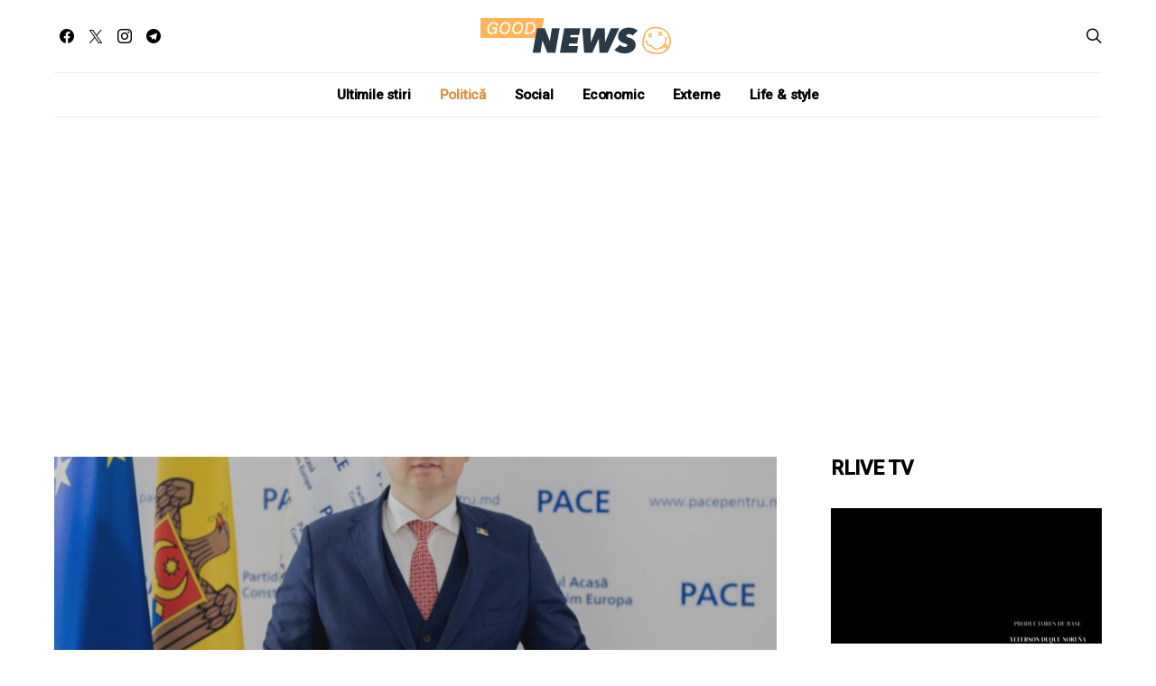

--- FILE ---
content_type: text/html; charset=UTF-8
request_url: https://goodnews.md/07/09/4005/
body_size: 28292
content:
<!DOCTYPE html>
<html lang="ro-RO" data-scheme='default'>
<head>
	<meta charset="UTF-8">
	<meta name="viewport" content="width=device-width, initial-scale=1">
	<link rel="profile" href="https://gmpg.org/xfn/11">
		<link rel="pingback" href="https://goodnews.md/xmlrpc.php">
		<meta name='robots' content='index, follow, max-image-preview:large, max-snippet:-1, max-video-preview:-1' />

	<!-- This site is optimized with the Yoast SEO plugin v26.7 - https://yoast.com/wordpress/plugins/seo/ -->
	<title>VIDEO // Cavcaliuc: Sandu și Ciocoi ignoră subiectul securității naționale - Good News</title>
	<link rel="canonical" href="https://goodnews.md/07/09/4005/" />
	<meta property="og:locale" content="ro_RO" />
	<meta property="og:type" content="article" />
	<meta property="og:title" content="VIDEO // Cavcaliuc: Sandu și Ciocoi ignoră subiectul securității naționale - Good News" />
	<meta property="og:description" content="Gheorghe Cavcaliuc bate alarma după ce în Republica Moldova s-au întâmplat mai multe evenimente care arată că țara noastră este foarte vulnerabilă la tot ce înseamnă Securitate Națională, Apărare Națională&hellip;" />
	<meta property="og:url" content="https://goodnews.md/07/09/4005/" />
	<meta property="og:site_name" content="Good News" />
	<meta property="article:published_time" content="2021-07-09T14:59:00+00:00" />
	<meta property="article:modified_time" content="2021-07-19T13:03:51+00:00" />
	<meta property="og:image" content="https://goodnews.md/wp-content/uploads/2021/06/gheorghe-cavcaliuc-2-1-scaled-1.jpg" />
	<meta property="og:image:width" content="2560" />
	<meta property="og:image:height" content="1596" />
	<meta property="og:image:type" content="image/jpeg" />
	<meta name="author" content="ian" />
	<meta name="twitter:card" content="summary_large_image" />
	<meta name="twitter:label1" content="Scris de" />
	<meta name="twitter:data1" content="ian" />
	<meta name="twitter:label2" content="Timp estimat pentru citire" />
	<meta name="twitter:data2" content="2 minute" />
	<script type="application/ld+json" class="yoast-schema-graph">{"@context":"https://schema.org","@graph":[{"@type":"Article","@id":"https://goodnews.md/07/09/4005/#article","isPartOf":{"@id":"https://goodnews.md/07/09/4005/"},"author":{"name":"ian","@id":"https://goodnews.md/#/schema/person/b6f99bec7cadb3475354f2b9d0b02fdd"},"headline":"VIDEO // Cavcaliuc: Sandu și Ciocoi ignoră subiectul securității naționale","datePublished":"2021-07-09T14:59:00+00:00","dateModified":"2021-07-19T13:03:51+00:00","mainEntityOfPage":{"@id":"https://goodnews.md/07/09/4005/"},"wordCount":417,"commentCount":0,"image":{"@id":"https://goodnews.md/07/09/4005/#primaryimage"},"thumbnailUrl":"https://goodnews.md/wp-content/uploads/2021/06/gheorghe-cavcaliuc-2-1-scaled-1.jpg","articleSection":["Politică"],"inLanguage":"ro-RO","potentialAction":[{"@type":"CommentAction","name":"Comment","target":["https://goodnews.md/07/09/4005/#respond"]}]},{"@type":"WebPage","@id":"https://goodnews.md/07/09/4005/","url":"https://goodnews.md/07/09/4005/","name":"VIDEO // Cavcaliuc: Sandu și Ciocoi ignoră subiectul securității naționale - Good News","isPartOf":{"@id":"https://goodnews.md/#website"},"primaryImageOfPage":{"@id":"https://goodnews.md/07/09/4005/#primaryimage"},"image":{"@id":"https://goodnews.md/07/09/4005/#primaryimage"},"thumbnailUrl":"https://goodnews.md/wp-content/uploads/2021/06/gheorghe-cavcaliuc-2-1-scaled-1.jpg","datePublished":"2021-07-09T14:59:00+00:00","dateModified":"2021-07-19T13:03:51+00:00","author":{"@id":"https://goodnews.md/#/schema/person/b6f99bec7cadb3475354f2b9d0b02fdd"},"breadcrumb":{"@id":"https://goodnews.md/07/09/4005/#breadcrumb"},"inLanguage":"ro-RO","potentialAction":[{"@type":"ReadAction","target":["https://goodnews.md/07/09/4005/"]}]},{"@type":"ImageObject","inLanguage":"ro-RO","@id":"https://goodnews.md/07/09/4005/#primaryimage","url":"https://goodnews.md/wp-content/uploads/2021/06/gheorghe-cavcaliuc-2-1-scaled-1.jpg","contentUrl":"https://goodnews.md/wp-content/uploads/2021/06/gheorghe-cavcaliuc-2-1-scaled-1.jpg","width":2560,"height":1596},{"@type":"BreadcrumbList","@id":"https://goodnews.md/07/09/4005/#breadcrumb","itemListElement":[{"@type":"ListItem","position":1,"name":"Prima pagină","item":"https://goodnews.md/"},{"@type":"ListItem","position":2,"name":"VIDEO // Cavcaliuc: Sandu și Ciocoi ignoră subiectul securității naționale"}]},{"@type":"WebSite","@id":"https://goodnews.md/#website","url":"https://goodnews.md/","name":"Good News","description":"We have Good News","potentialAction":[{"@type":"SearchAction","target":{"@type":"EntryPoint","urlTemplate":"https://goodnews.md/?s={search_term_string}"},"query-input":{"@type":"PropertyValueSpecification","valueRequired":true,"valueName":"search_term_string"}}],"inLanguage":"ro-RO"},{"@type":"Person","@id":"https://goodnews.md/#/schema/person/b6f99bec7cadb3475354f2b9d0b02fdd","name":"ian","url":"https://goodnews.md/author/ian/"}]}</script>
	<!-- / Yoast SEO plugin. -->


<link rel='dns-prefetch' href='//fonts.googleapis.com' />
<link href='https://fonts.gstatic.com' crossorigin rel='preconnect' />
<link rel="alternate" type="application/rss+xml" title="Good News &raquo; Flux" href="https://goodnews.md/feed/" />
<link rel="alternate" type="application/rss+xml" title="Good News &raquo; Flux comentarii" href="https://goodnews.md/comments/feed/" />
<link rel="alternate" type="application/rss+xml" title="Flux comentarii Good News &raquo; VIDEO // Cavcaliuc: Sandu și Ciocoi ignoră subiectul securității naționale" href="https://goodnews.md/07/09/4005/feed/" />
<link rel="alternate" title="oEmbed (JSON)" type="application/json+oembed" href="https://goodnews.md/wp-json/oembed/1.0/embed?url=https%3A%2F%2Fgoodnews.md%2F07%2F09%2F4005%2F" />
<link rel="alternate" title="oEmbed (XML)" type="text/xml+oembed" href="https://goodnews.md/wp-json/oembed/1.0/embed?url=https%3A%2F%2Fgoodnews.md%2F07%2F09%2F4005%2F&#038;format=xml" />
			<link rel="preload" href="https://goodnews.md/wp-content/plugins/canvas/assets/fonts/canvas-icons.woff" as="font" type="font/woff" crossorigin>
			<style id='wp-img-auto-sizes-contain-inline-css'>
img:is([sizes=auto i],[sizes^="auto," i]){contain-intrinsic-size:3000px 1500px}
/*# sourceURL=wp-img-auto-sizes-contain-inline-css */
</style>

<link rel='stylesheet' id='canvas-css' href='https://goodnews.md/wp-content/plugins/canvas/assets/css/canvas.css?ver=2.5.1' media='all' />
<link rel='alternate stylesheet' id='powerkit-icons-css' href='https://goodnews.md/wp-content/plugins/powerkit/assets/fonts/powerkit-icons.woff?ver=3.0.4' as='font' type='font/wof' crossorigin />
<link rel='stylesheet' id='powerkit-css' href='https://goodnews.md/wp-content/plugins/powerkit/assets/css/powerkit.css?ver=3.0.4' media='all' />
<style id='wp-emoji-styles-inline-css'>

	img.wp-smiley, img.emoji {
		display: inline !important;
		border: none !important;
		box-shadow: none !important;
		height: 1em !important;
		width: 1em !important;
		margin: 0 0.07em !important;
		vertical-align: -0.1em !important;
		background: none !important;
		padding: 0 !important;
	}
/*# sourceURL=wp-emoji-styles-inline-css */
</style>
<link rel='stylesheet' id='wp-block-library-css' href='https://goodnews.md/wp-includes/css/dist/block-library/style.min.css?ver=6.9' media='all' />
<link rel='stylesheet' id='canvas-block-posts-style-css' href='https://goodnews.md/wp-content/plugins/canvas/components/posts/block-posts/block-posts.css?ver=1766989918' media='all' />
<style id='global-styles-inline-css'>
:root{--wp--preset--aspect-ratio--square: 1;--wp--preset--aspect-ratio--4-3: 4/3;--wp--preset--aspect-ratio--3-4: 3/4;--wp--preset--aspect-ratio--3-2: 3/2;--wp--preset--aspect-ratio--2-3: 2/3;--wp--preset--aspect-ratio--16-9: 16/9;--wp--preset--aspect-ratio--9-16: 9/16;--wp--preset--color--black: #000000;--wp--preset--color--cyan-bluish-gray: #abb8c3;--wp--preset--color--white: #FFFFFF;--wp--preset--color--pale-pink: #f78da7;--wp--preset--color--vivid-red: #ce2e2e;--wp--preset--color--luminous-vivid-orange: #ff6900;--wp--preset--color--luminous-vivid-amber: #fcb902;--wp--preset--color--light-green-cyan: #7bdcb5;--wp--preset--color--vivid-green-cyan: #01d083;--wp--preset--color--pale-cyan-blue: #8ed1fc;--wp--preset--color--vivid-cyan-blue: #0693e3;--wp--preset--color--vivid-purple: #9b51e0;--wp--preset--color--secondary: #f8f8f8;--wp--preset--gradient--vivid-cyan-blue-to-vivid-purple: linear-gradient(135deg,rgb(6,147,227) 0%,rgb(155,81,224) 100%);--wp--preset--gradient--light-green-cyan-to-vivid-green-cyan: linear-gradient(135deg,rgb(122,220,180) 0%,rgb(0,208,130) 100%);--wp--preset--gradient--luminous-vivid-amber-to-luminous-vivid-orange: linear-gradient(135deg,rgb(252,185,0) 0%,rgb(255,105,0) 100%);--wp--preset--gradient--luminous-vivid-orange-to-vivid-red: linear-gradient(135deg,rgb(255,105,0) 0%,rgb(207,46,46) 100%);--wp--preset--gradient--very-light-gray-to-cyan-bluish-gray: linear-gradient(135deg,rgb(238,238,238) 0%,rgb(169,184,195) 100%);--wp--preset--gradient--cool-to-warm-spectrum: linear-gradient(135deg,rgb(74,234,220) 0%,rgb(151,120,209) 20%,rgb(207,42,186) 40%,rgb(238,44,130) 60%,rgb(251,105,98) 80%,rgb(254,248,76) 100%);--wp--preset--gradient--blush-light-purple: linear-gradient(135deg,rgb(255,206,236) 0%,rgb(152,150,240) 100%);--wp--preset--gradient--blush-bordeaux: linear-gradient(135deg,rgb(254,205,165) 0%,rgb(254,45,45) 50%,rgb(107,0,62) 100%);--wp--preset--gradient--luminous-dusk: linear-gradient(135deg,rgb(255,203,112) 0%,rgb(199,81,192) 50%,rgb(65,88,208) 100%);--wp--preset--gradient--pale-ocean: linear-gradient(135deg,rgb(255,245,203) 0%,rgb(182,227,212) 50%,rgb(51,167,181) 100%);--wp--preset--gradient--electric-grass: linear-gradient(135deg,rgb(202,248,128) 0%,rgb(113,206,126) 100%);--wp--preset--gradient--midnight: linear-gradient(135deg,rgb(2,3,129) 0%,rgb(40,116,252) 100%);--wp--preset--font-size--small: 13px;--wp--preset--font-size--medium: 20px;--wp--preset--font-size--large: 36px;--wp--preset--font-size--x-large: 42px;--wp--preset--spacing--20: 0.44rem;--wp--preset--spacing--30: 0.67rem;--wp--preset--spacing--40: 1rem;--wp--preset--spacing--50: 1.5rem;--wp--preset--spacing--60: 2.25rem;--wp--preset--spacing--70: 3.38rem;--wp--preset--spacing--80: 5.06rem;--wp--preset--shadow--natural: 6px 6px 9px rgba(0, 0, 0, 0.2);--wp--preset--shadow--deep: 12px 12px 50px rgba(0, 0, 0, 0.4);--wp--preset--shadow--sharp: 6px 6px 0px rgba(0, 0, 0, 0.2);--wp--preset--shadow--outlined: 6px 6px 0px -3px rgb(255, 255, 255), 6px 6px rgb(0, 0, 0);--wp--preset--shadow--crisp: 6px 6px 0px rgb(0, 0, 0);}:where(.is-layout-flex){gap: 0.5em;}:where(.is-layout-grid){gap: 0.5em;}body .is-layout-flex{display: flex;}.is-layout-flex{flex-wrap: wrap;align-items: center;}.is-layout-flex > :is(*, div){margin: 0;}body .is-layout-grid{display: grid;}.is-layout-grid > :is(*, div){margin: 0;}:where(.wp-block-columns.is-layout-flex){gap: 2em;}:where(.wp-block-columns.is-layout-grid){gap: 2em;}:where(.wp-block-post-template.is-layout-flex){gap: 1.25em;}:where(.wp-block-post-template.is-layout-grid){gap: 1.25em;}.has-black-color{color: var(--wp--preset--color--black) !important;}.has-cyan-bluish-gray-color{color: var(--wp--preset--color--cyan-bluish-gray) !important;}.has-white-color{color: var(--wp--preset--color--white) !important;}.has-pale-pink-color{color: var(--wp--preset--color--pale-pink) !important;}.has-vivid-red-color{color: var(--wp--preset--color--vivid-red) !important;}.has-luminous-vivid-orange-color{color: var(--wp--preset--color--luminous-vivid-orange) !important;}.has-luminous-vivid-amber-color{color: var(--wp--preset--color--luminous-vivid-amber) !important;}.has-light-green-cyan-color{color: var(--wp--preset--color--light-green-cyan) !important;}.has-vivid-green-cyan-color{color: var(--wp--preset--color--vivid-green-cyan) !important;}.has-pale-cyan-blue-color{color: var(--wp--preset--color--pale-cyan-blue) !important;}.has-vivid-cyan-blue-color{color: var(--wp--preset--color--vivid-cyan-blue) !important;}.has-vivid-purple-color{color: var(--wp--preset--color--vivid-purple) !important;}.has-black-background-color{background-color: var(--wp--preset--color--black) !important;}.has-cyan-bluish-gray-background-color{background-color: var(--wp--preset--color--cyan-bluish-gray) !important;}.has-white-background-color{background-color: var(--wp--preset--color--white) !important;}.has-pale-pink-background-color{background-color: var(--wp--preset--color--pale-pink) !important;}.has-vivid-red-background-color{background-color: var(--wp--preset--color--vivid-red) !important;}.has-luminous-vivid-orange-background-color{background-color: var(--wp--preset--color--luminous-vivid-orange) !important;}.has-luminous-vivid-amber-background-color{background-color: var(--wp--preset--color--luminous-vivid-amber) !important;}.has-light-green-cyan-background-color{background-color: var(--wp--preset--color--light-green-cyan) !important;}.has-vivid-green-cyan-background-color{background-color: var(--wp--preset--color--vivid-green-cyan) !important;}.has-pale-cyan-blue-background-color{background-color: var(--wp--preset--color--pale-cyan-blue) !important;}.has-vivid-cyan-blue-background-color{background-color: var(--wp--preset--color--vivid-cyan-blue) !important;}.has-vivid-purple-background-color{background-color: var(--wp--preset--color--vivid-purple) !important;}.has-black-border-color{border-color: var(--wp--preset--color--black) !important;}.has-cyan-bluish-gray-border-color{border-color: var(--wp--preset--color--cyan-bluish-gray) !important;}.has-white-border-color{border-color: var(--wp--preset--color--white) !important;}.has-pale-pink-border-color{border-color: var(--wp--preset--color--pale-pink) !important;}.has-vivid-red-border-color{border-color: var(--wp--preset--color--vivid-red) !important;}.has-luminous-vivid-orange-border-color{border-color: var(--wp--preset--color--luminous-vivid-orange) !important;}.has-luminous-vivid-amber-border-color{border-color: var(--wp--preset--color--luminous-vivid-amber) !important;}.has-light-green-cyan-border-color{border-color: var(--wp--preset--color--light-green-cyan) !important;}.has-vivid-green-cyan-border-color{border-color: var(--wp--preset--color--vivid-green-cyan) !important;}.has-pale-cyan-blue-border-color{border-color: var(--wp--preset--color--pale-cyan-blue) !important;}.has-vivid-cyan-blue-border-color{border-color: var(--wp--preset--color--vivid-cyan-blue) !important;}.has-vivid-purple-border-color{border-color: var(--wp--preset--color--vivid-purple) !important;}.has-vivid-cyan-blue-to-vivid-purple-gradient-background{background: var(--wp--preset--gradient--vivid-cyan-blue-to-vivid-purple) !important;}.has-light-green-cyan-to-vivid-green-cyan-gradient-background{background: var(--wp--preset--gradient--light-green-cyan-to-vivid-green-cyan) !important;}.has-luminous-vivid-amber-to-luminous-vivid-orange-gradient-background{background: var(--wp--preset--gradient--luminous-vivid-amber-to-luminous-vivid-orange) !important;}.has-luminous-vivid-orange-to-vivid-red-gradient-background{background: var(--wp--preset--gradient--luminous-vivid-orange-to-vivid-red) !important;}.has-very-light-gray-to-cyan-bluish-gray-gradient-background{background: var(--wp--preset--gradient--very-light-gray-to-cyan-bluish-gray) !important;}.has-cool-to-warm-spectrum-gradient-background{background: var(--wp--preset--gradient--cool-to-warm-spectrum) !important;}.has-blush-light-purple-gradient-background{background: var(--wp--preset--gradient--blush-light-purple) !important;}.has-blush-bordeaux-gradient-background{background: var(--wp--preset--gradient--blush-bordeaux) !important;}.has-luminous-dusk-gradient-background{background: var(--wp--preset--gradient--luminous-dusk) !important;}.has-pale-ocean-gradient-background{background: var(--wp--preset--gradient--pale-ocean) !important;}.has-electric-grass-gradient-background{background: var(--wp--preset--gradient--electric-grass) !important;}.has-midnight-gradient-background{background: var(--wp--preset--gradient--midnight) !important;}.has-small-font-size{font-size: var(--wp--preset--font-size--small) !important;}.has-medium-font-size{font-size: var(--wp--preset--font-size--medium) !important;}.has-large-font-size{font-size: var(--wp--preset--font-size--large) !important;}.has-x-large-font-size{font-size: var(--wp--preset--font-size--x-large) !important;}
/*# sourceURL=global-styles-inline-css */
</style>

<style id='classic-theme-styles-inline-css'>
/*! This file is auto-generated */
.wp-block-button__link{color:#fff;background-color:#32373c;border-radius:9999px;box-shadow:none;text-decoration:none;padding:calc(.667em + 2px) calc(1.333em + 2px);font-size:1.125em}.wp-block-file__button{background:#32373c;color:#fff;text-decoration:none}
/*# sourceURL=/wp-includes/css/classic-themes.min.css */
</style>
<link rel='stylesheet' id='canvas-block-posts-sidebar-css' href='https://goodnews.md/wp-content/plugins/canvas/components/posts/block-posts-sidebar/block-posts-sidebar.css?ver=1766989918' media='all' />
<link rel='stylesheet' id='csco-block-posts-sidebar-style-css' href='https://goodnews.md/wp-content/themes/authentic/css/blocks/posts-sidebar.css?ver=1765814259' media='all' />
<link rel='stylesheet' id='csco-block-twitter-slider-style-css' href='https://goodnews.md/wp-content/themes/authentic/css/blocks/twitter-slider.css?ver=1765814259' media='all' />
<link rel='stylesheet' id='csco-block-tiles-style-css' href='https://goodnews.md/wp-content/themes/authentic/css/blocks/tiles.css?ver=1765814259' media='all' />
<link rel='stylesheet' id='csco-block-horizontal-tiles-style-css' href='https://goodnews.md/wp-content/themes/authentic/css/blocks/horizontal-tiles.css?ver=1765814259' media='all' />
<link rel='stylesheet' id='csco-block-full-style-css' href='https://goodnews.md/wp-content/themes/authentic/css/blocks/full.css?ver=1765814259' media='all' />
<link rel='stylesheet' id='csco-block-slider-style-css' href='https://goodnews.md/wp-content/themes/authentic/css/blocks/slider.css?ver=1765814259' media='all' />
<link rel='stylesheet' id='csco-block-carousel-style-css' href='https://goodnews.md/wp-content/themes/authentic/css/blocks/carousel.css?ver=1765814259' media='all' />
<link rel='stylesheet' id='csco-block-wide-style-css' href='https://goodnews.md/wp-content/themes/authentic/css/blocks/wide.css?ver=1765814259' media='all' />
<link rel='stylesheet' id='csco-block-narrow-style-css' href='https://goodnews.md/wp-content/themes/authentic/css/blocks/narrow.css?ver=1765814259' media='all' />
<link rel='stylesheet' id='absolute-reviews-css' href='https://goodnews.md/wp-content/plugins/absolute-reviews/public/css/absolute-reviews-public.css?ver=1.1.6' media='all' />
<link rel='stylesheet' id='advanced-popups-css' href='https://goodnews.md/wp-content/plugins/advanced-popups/public/css/advanced-popups-public.css?ver=1.2.2' media='all' />
<link rel='stylesheet' id='canvas-block-heading-style-css' href='https://goodnews.md/wp-content/plugins/canvas/components/content-formatting/block-heading/block.css?ver=1766989918' media='all' />
<link rel='stylesheet' id='canvas-block-list-style-css' href='https://goodnews.md/wp-content/plugins/canvas/components/content-formatting/block-list/block.css?ver=1766989918' media='all' />
<link rel='stylesheet' id='canvas-block-paragraph-style-css' href='https://goodnews.md/wp-content/plugins/canvas/components/content-formatting/block-paragraph/block.css?ver=1766989918' media='all' />
<link rel='stylesheet' id='canvas-block-separator-style-css' href='https://goodnews.md/wp-content/plugins/canvas/components/content-formatting/block-separator/block.css?ver=1766989918' media='all' />
<link rel='stylesheet' id='canvas-block-group-style-css' href='https://goodnews.md/wp-content/plugins/canvas/components/basic-elements/block-group/block.css?ver=1766989918' media='all' />
<link rel='stylesheet' id='canvas-block-cover-style-css' href='https://goodnews.md/wp-content/plugins/canvas/components/basic-elements/block-cover/block.css?ver=1766989918' media='all' />
<link rel='stylesheet' id='contact-form-7-css' href='https://goodnews.md/wp-content/plugins/contact-form-7/includes/css/styles.css?ver=6.1.4' media='all' />
<link rel='stylesheet' id='powerkit-author-box-css' href='https://goodnews.md/wp-content/plugins/powerkit/modules/author-box/public/css/public-powerkit-author-box.css?ver=3.0.4' media='all' />
<link rel='stylesheet' id='powerkit-basic-elements-css' href='https://goodnews.md/wp-content/plugins/powerkit/modules/basic-elements/public/css/public-powerkit-basic-elements.css?ver=3.0.4' media='screen' />
<link rel='stylesheet' id='powerkit-coming-soon-css' href='https://goodnews.md/wp-content/plugins/powerkit/modules/coming-soon/public/css/public-powerkit-coming-soon.css?ver=3.0.4' media='all' />
<link rel='stylesheet' id='powerkit-content-formatting-css' href='https://goodnews.md/wp-content/plugins/powerkit/modules/content-formatting/public/css/public-powerkit-content-formatting.css?ver=3.0.4' media='all' />
<link rel='stylesheet' id='powerkit-сontributors-css' href='https://goodnews.md/wp-content/plugins/powerkit/modules/contributors/public/css/public-powerkit-contributors.css?ver=3.0.4' media='all' />
<link rel='stylesheet' id='powerkit-facebook-css' href='https://goodnews.md/wp-content/plugins/powerkit/modules/facebook/public/css/public-powerkit-facebook.css?ver=3.0.4' media='all' />
<link rel='stylesheet' id='powerkit-featured-categories-css' href='https://goodnews.md/wp-content/plugins/powerkit/modules/featured-categories/public/css/public-powerkit-featured-categories.css?ver=3.0.4' media='all' />
<link rel='stylesheet' id='powerkit-inline-posts-css' href='https://goodnews.md/wp-content/plugins/powerkit/modules/inline-posts/public/css/public-powerkit-inline-posts.css?ver=3.0.4' media='all' />
<link rel='stylesheet' id='powerkit-instagram-css' href='https://goodnews.md/wp-content/plugins/powerkit/modules/instagram/public/css/public-powerkit-instagram.css?ver=3.0.4' media='all' />
<link rel='stylesheet' id='powerkit-justified-gallery-css' href='https://goodnews.md/wp-content/plugins/powerkit/modules/justified-gallery/public/css/public-powerkit-justified-gallery.css?ver=3.0.4' media='all' />
<link rel='stylesheet' id='glightbox-css' href='https://goodnews.md/wp-content/plugins/powerkit/modules/lightbox/public/css/glightbox.min.css?ver=3.0.4' media='all' />
<link rel='stylesheet' id='powerkit-lightbox-css' href='https://goodnews.md/wp-content/plugins/powerkit/modules/lightbox/public/css/public-powerkit-lightbox.css?ver=3.0.4' media='all' />
<link rel='stylesheet' id='powerkit-opt-in-forms-css' href='https://goodnews.md/wp-content/plugins/powerkit/modules/opt-in-forms/public/css/public-powerkit-opt-in-forms.css?ver=3.0.4' media='all' />
<link rel='stylesheet' id='powerkit-pinterest-css' href='https://goodnews.md/wp-content/plugins/powerkit/modules/pinterest/public/css/public-powerkit-pinterest.css?ver=3.0.4' media='all' />
<link rel='stylesheet' id='powerkit-scroll-to-top-css' href='https://goodnews.md/wp-content/plugins/powerkit/modules/scroll-to-top/public/css/public-powerkit-scroll-to-top.css?ver=3.0.4' media='all' />
<link rel='stylesheet' id='powerkit-share-buttons-css' href='https://goodnews.md/wp-content/plugins/powerkit/modules/share-buttons/public/css/public-powerkit-share-buttons.css?ver=3.0.4' media='all' />
<link rel='stylesheet' id='powerkit-social-links-css' href='https://goodnews.md/wp-content/plugins/powerkit/modules/social-links/public/css/public-powerkit-social-links.css?ver=3.0.4' media='all' />
<link rel='stylesheet' id='powerkit-table-of-contents-css' href='https://goodnews.md/wp-content/plugins/powerkit/modules/table-of-contents/public/css/public-powerkit-table-of-contents.css?ver=3.0.4' media='all' />
<link rel='stylesheet' id='powerkit-twitter-css' href='https://goodnews.md/wp-content/plugins/powerkit/modules/twitter/public/css/public-powerkit-twitter.css?ver=3.0.4' media='all' />
<link rel='stylesheet' id='powerkit-widget-about-css' href='https://goodnews.md/wp-content/plugins/powerkit/modules/widget-about/public/css/public-powerkit-widget-about.css?ver=3.0.4' media='all' />
<link rel='stylesheet' id='magnific-popup-css' href='https://goodnews.md/wp-content/plugins/sight/render/css/magnific-popup.css?ver=1766989926' media='all' />
<link rel='stylesheet' id='sight-css' href='https://goodnews.md/wp-content/plugins/sight/render/css/sight.css?ver=1766989926' media='all' />
<link rel='stylesheet' id='sight-common-css' href='https://goodnews.md/wp-content/plugins/sight/render/css/sight-common.css?ver=1766989926' media='all' />
<link rel='stylesheet' id='sight-lightbox-css' href='https://goodnews.md/wp-content/plugins/sight/render/css/sight-lightbox.css?ver=1766989926' media='all' />
<link rel='stylesheet' id='csco-styles-css' href='https://goodnews.md/wp-content/themes/authentic/style.css?ver=7.2.6' media='all' />
<link rel='stylesheet' id='searchwp-live-search-css' href='https://goodnews.md/wp-content/plugins/searchwp-live-ajax-search/assets/styles/style.min.css?ver=1.8.7' media='all' />
<style id='searchwp-live-search-inline-css'>
.searchwp-live-search-result .searchwp-live-search-result--title a {
  font-size: 16px;
}
.searchwp-live-search-result .searchwp-live-search-result--price {
  font-size: 14px;
}
.searchwp-live-search-result .searchwp-live-search-result--add-to-cart .button {
  font-size: 14px;
}

/*# sourceURL=searchwp-live-search-inline-css */
</style>
<link crossorigin="anonymous" rel='stylesheet' id='8b6b5cfca54a58e6ddbdca3e31a767e4-css' href='https://fonts.googleapis.com/css?family=Source+Sans+Pro%3A600&#038;subset=latin%2Clatin-ext%2Ccyrillic%2Ccyrillic-ext%2Cvietnamese&#038;display=swap&#038;ver=7.2.6' media='all' />
<link crossorigin="anonymous" rel='stylesheet' id='ff885300f917cd516bed91069e32ad40-css' href='https://fonts.googleapis.com/css?family=Montserrat%3A300&#038;subset=latin%2Clatin-ext%2Ccyrillic%2Ccyrillic-ext%2Cvietnamese&#038;display=swap&#038;ver=7.2.6' media='all' />
<link crossorigin="anonymous" rel='stylesheet' id='65a1df60c5eabd0213a4a34dac63ad11-css' href='https://fonts.googleapis.com/css?family=Roboto%3A500&#038;subset=latin%2Clatin-ext%2Ccyrillic%2Ccyrillic-ext%2Cvietnamese&#038;display=swap&#038;ver=7.2.6' media='all' />
<link rel='stylesheet' id='wp-block-paragraph-css' href='https://goodnews.md/wp-includes/blocks/paragraph/style.min.css?ver=6.9' media='all' />
<link rel='stylesheet' id='wp-block-list-css' href='https://goodnews.md/wp-includes/blocks/list/style.min.css?ver=6.9' media='all' />
<script src="https://goodnews.md/wp-includes/js/jquery/jquery.min.js?ver=3.7.1" id="jquery-core-js"></script>
<script src="https://goodnews.md/wp-includes/js/jquery/jquery-migrate.min.js?ver=3.4.1" id="jquery-migrate-js"></script>
<script src="https://goodnews.md/wp-content/plugins/advanced-popups/public/js/advanced-popups-public.js?ver=1.2.2" id="advanced-popups-js"></script>
<link rel="https://api.w.org/" href="https://goodnews.md/wp-json/" /><link rel="alternate" title="JSON" type="application/json" href="https://goodnews.md/wp-json/wp/v2/posts/4005" /><link rel="EditURI" type="application/rsd+xml" title="RSD" href="https://goodnews.md/xmlrpc.php?rsd" />
<meta name="generator" content="WordPress 6.9" />
<link rel='shortlink' href='https://goodnews.md/?p=4005' />
		<link rel="preload" href="https://goodnews.md/wp-content/plugins/absolute-reviews/fonts/absolute-reviews-icons.woff" as="font" type="font/woff" crossorigin>
				<link rel="preload" href="https://goodnews.md/wp-content/plugins/advanced-popups/fonts/advanced-popups-icons.woff" as="font" type="font/woff" crossorigin>
		
<style type="text/css" media="all" id="canvas-blocks-dynamic-styles">

</style>
<!-- Global site tag (gtag.js) - Google Analytics -->
<script async src="https://www.googletagmanager.com/gtag/js?id=G-5CH0X6FKXS"></script>
<script>
  window.dataLayer = window.dataLayer || [];
  function gtag(){dataLayer.push(arguments);}
  gtag('js', new Date());

  gtag('config', 'G-5CH0X6FKXS');
</script>

<!-- Yandex.Metrika counter -->
<script type="text/javascript" >
   (function(m,e,t,r,i,k,a){m[i]=m[i]||function(){(m[i].a=m[i].a||[]).push(arguments)};
   m[i].l=1*new Date();k=e.createElement(t),a=e.getElementsByTagName(t)[0],k.async=1,k.src=r,a.parentNode.insertBefore(k,a)})
   (window, document, "script", "https://mc.yandex.ru/metrika/tag.js", "ym");

   ym(83163958, "init", {
        clickmap:true,
        trackLinks:true,
        accurateTrackBounce:true,
        webvisor:true
   });
</script>
<noscript><div><img src="https://mc.yandex.ru/watch/83163958" style="position:absolute; left:-9999px;" alt="" /></div></noscript>
<!-- /Yandex.Metrika counter -->

<script async src="https://pagead2.googlesyndication.com/pagead/js/adsbygoogle.js?client=ca-pub-3932994737652230"
     crossorigin="anonymous"></script>

<!-- Yandex -->
<meta name="yandex-verification" content="d8cb82015c2ca3da" /><style>.recentcomments a{display:inline !important;padding:0 !important;margin:0 !important;}</style><style type="text/css" id="branda-admin-bar-logo">
body #wpadminbar #wp-admin-bar-wp-logo > .ab-item {
	background-image: url(https://goodnews.md/wp-content/uploads/2021/09/favicon_intellect.png);
	background-repeat: no-repeat;
	background-position: 50%;
	background-size: 80%;
}
body #wpadminbar #wp-admin-bar-wp-logo > .ab-item .ab-icon:before {
	content: " ";
}
</style>

<link rel="amphtml" href="https://goodnews.md/07/09/4005/?amp=1"><link rel="icon" href="https://goodnews.md/wp-content/uploads/2021/08/cropped-Favicon-GoodNews-32x32.png" sizes="32x32" />
<link rel="icon" href="https://goodnews.md/wp-content/uploads/2021/08/cropped-Favicon-GoodNews-192x192.png" sizes="192x192" />
<link rel="apple-touch-icon" href="https://goodnews.md/wp-content/uploads/2021/08/cropped-Favicon-GoodNews-180x180.png" />
<meta name="msapplication-TileImage" content="https://goodnews.md/wp-content/uploads/2021/08/cropped-Favicon-GoodNews-270x270.png" />
				<style id="csco-customizer-output-default-styles-inline-css">
					body, .offcanvas, #search, .searchwp-live-search-results, select, input[type=search], input[type=text], input[type=number], input[type=email], input[type=tel], input[type=password], textarea, .form-control, .pk-card, .pagination-content, .adp-popup-type-content .adp-popup-container{background-color:#ffffff;}.entry-content .pk-block-bg-inverse, .pk-dropcap-bg-inverse:first-letter, .entry-content .has-drop-cap.is-cnvs-dropcap-bg-dark:first-letter{color:#ffffff!important;}.adp-popup .adp-popup-container{--adp-popup-container-background:#ffffff;--adp-popup-type-notification-text-color:#777777;--adp-popup-type-notification-text-link-color:#000000;--adp-popup-close-color:#000000;--adp-popup-close-hover-color:#d1af94;}.mfp-bg, .mfp-wrap{--mfp-overlay-color:#ffffff;--mfp-controls-border-color:#ffffff;--mfp-inner-close-icon-color:#ffffff;--mfp-iframe-background:#ffffff;--mfp-image-background:#ffffff;--mfp-controls-color:#777777;--mfp-controls-text-color-hover:#777777;--mfp-caption-title-color:#777777;--mfp-controls-text-color:#c9c9c9;--mfp-caption-subtitle-color:#c9c9c9;}body, select, input[type=search], input[type=text], input[type=number], input[type=email], input[type=tel], input[type=password], textarea, .abr-reviews-posts .abr-review-meta{color:#777777;}blockquote cite, figcaption, .wp-caption-text, .wp-block-gallery .blocks-gallery-item figcaption, .wp-block-image figcaption, .wp-block-audio figcaption, .wp-block-embed figcaption, .wp-block-pullquote cite, .wp-block-pullquote footer, .wp-block-pullquote .wp-block-pullquote__citation, .wp-block-quote cite, label, .text-small, .comment-metadata, .logged-in-as, .post-categories, .post-count, .product-count, .post-meta, .entry-content figcaption, .post-media figcaption, .post-tags, .sub-title, .tagcloud, .timestamp, #wp-calendar caption, .comment-metadata a, .comment-metadata, .widget_rss ul li cite, .widget_rss ul li .rss-date, .pk-widget-about .pk-about-small, .pk-share-buttons-total .pk-share-buttons-count, .pk-share-buttons-post-loop .pk-share-buttons-count, .pk-share-buttons-block-posts .pk-share-buttons-count, .pk-share-buttons-post-sidebar .pk-share-buttons-count, .pk-share-buttons-post-loop .pk-share-buttons-link:hover .pk-share-buttons-count, .pk-share-buttons-block-posts .pk-share-buttons-link:hover .pk-share-buttons-count, .pk-share-buttons-post-sidebar .pk-share-buttons-link:hover .pk-share-buttons-count, .title-share, .pk-social-links-template-default .pk-social-links-label, .pk-social-links-wrap .pk-social-links-label, .pk-color-secondary, .pk-twitter-default .pk-twitter-tweet:before, .cs-meet-team .pk-social-links-link, .abr-post-review .abr-review-score .abr-review-subtext .abr-data-label, .sight-portfolio-area-filter__list-item a{color:#c9c9c9;}.owl-dot span, .abr-post-review .abr-review-score .abr-review-subtext .abr-data-info{background-color:#c9c9c9;}.entry-content p > code, a, #search .close, .button-link, .pk-share-buttons-total .pk-share-buttons-label, .pk-share-buttons-total .pk-share-buttons-title, .pk-social-links-wrap .pk-social-links-count, .pk-nav-tabs .pk-nav-link, .pk-nav-tabs .pk-nav-link.pk-active, .pk-tabs .pk-nav-pills .pk-nav-link, .pk-block-social-links .pk-social-links-link, .pk-block-social-links .pk-social-links-title, .pk-social-links-scheme-light .pk-social-links-link, .pk-social-links-scheme-light .pk-social-links-title, .pk-social-links-scheme-bold .pk-social-links-title, .pk-social-links-scheme-bold-rounded .pk-social-links-title, .pk-share-buttons-scheme-default .pk-share-buttons-link, .pk-share-buttons-after-post.pk-share-buttons-scheme-default .pk-share-buttons-link:not(:hover), .pk-share-buttons-before-post.pk-share-buttons-scheme-default .pk-share-buttons-link:not(:hover), .pk-toc ol > li:before, ol.pk-list-styled > li:before, h2.pk-heading-numbered:before, .pk-card-header a, .pk-twitter-info a, .pk-instagram-username a, .pk-social-links-template-default .pk-social-links-link, .pk-widget-contributors .pk-social-links-link, .cs-list-articles > li > a, .pk-block-contributors .author-name a, .editor-styles-wrapper.cs-editor-styles-wrapper .pk-author-posts-single a, .pk-twitter-content a, .pk-block-author .pk-widget-author-container:not(.pk-bg-overlay) .pk-author-title a, .pk-share-buttons-scheme-simple-light .pk-share-buttons-link, .pk-share-buttons-scheme-simple-light .pk-share-buttons-count, .is-style-pk-share-buttons-simple-light .pk-share-buttons-link, .is-style-pk-share-buttons-simple-light .pk-share-buttons-link .pk-share-buttons-count, .is-style-pk-share-buttons-default .pk-share-buttons-link:not(hover), ol.is-style-cnvs-list-styled > li:before, h2.is-style-cnvs-heading-numbered:before, .cnvs-block-collapsible .cnvs-block-collapsible-title h6 a, header .offcanvas-toggle, .navbar-scheme-toggle{color:#000000;}.owl-dot.active span{background-color:#000000;}.cnvs-block-tabs{--cnvs-tabs-button-color:#000000;--cnvs-tabs-button-hover-color:#d1af94;}a:hover, .button-link:hover, #search .close:hover, .pk-social-links-scheme-light:not(.pk-social-links-scheme-light-bg) .pk-social-links-link:hover .pk-social-links-title, .is-style-pk-social-links-bold .pk-social-links-link:hover .pk-social-links-title, .pk-social-links-scheme-bold .pk-social-links-link:hover .pk-social-links-title, .is-style-pk-social-links-bold-rounded .pk-social-links-link:hover .pk-social-links-title, .pk-social-links-scheme-bold-rounded .pk-social-links-link:hover .pk-social-links-title, .pk-nav-tabs .pk-nav-link:not(.pk-active):focus, .pk-nav-tabs .pk-nav-link:not(.pk-active):hover, .pk-card-header a:hover, .pk-twitter-info a:hover, .pk-instagram-username a:hover, .pk-widget-contributors .pk-social-links-link:hover, .cs-list-articles > li > a:hover, .pk-block-contributors .author-name a:hover, .editor-styles-wrapper.cs-editor-styles-wrapper .pk-author-posts-single a:hover, .pk-twitter-content a:hover, .pk-block-author .pk-widget-author-container:not(.pk-bg-overlay) .pk-author-title a:hover, .cnvs-block-collapsible .cnvs-block-collapsible-title h6 a:hover, .navbar-scheme-toggle:hover{color:#d1af94;}.wp-block-separator{color:#eeeeee;}hr, .wp-block-separator:not(.is-style-dots), .wp-block-pullquote:not([style*="border-color"]), .entry-content .table-bordered th, .entry-content .table-bordered td, section.widget .widget-wrap, .form-control, input[type=search], input[type=text], input[type=number], input[type=email], input[type=tel], input[type=password], textarea, select, .pk-collapsibles .pk-card, .post-archive .archive-compact .post-masonry, .post-archive .archive-compact .post-grid, .post-archive .archive-compact.archive-masonry section.widget, .post-archive .archive-compact.archive-grid section.widget, .archive-list section.widget .widget-wrap, .archive-standard section.widget .widget-wrap, .sidebar-offcanvas .widget, .pk-nav-tabs .pk-nav-link, .pk-collapsibles .pk-card + .pk-card, .cnvs-block-tabs .cnvs-block-tabs-buttons .cnvs-block-tabs-button a, .cnvs-block-collapsibles .cnvs-block-collapsible, .abr-reviews-posts .abr-post-item{border-color:#eeeeee;}hr, .entry-content table th, .entry-content table td, .entry-content table tbody + tbody, .header-enabled .navbar-primary:not(.sticky-nav-slide) .navbar, .navigation.comment-navigation, .site-main > article > .post-author, .post-main .post-author, .comment-body + .comment-respond, .comment-list + .comment-respond, .comment-list article, .comment-list .pingback, .comment-list .trackback, .post-standard:not(.post-featured) + .post-standard:not(.post-featured), .archive-first + .archive-list, .single .section-carousel, .widget_nav_menu .menu > .menu-item:not(:first-child), .widget_pages li:not(:first-child) a, .widget_meta li:not(:first-child) a, .widget_categories > ul > li:not(:first-child), .widget_archive > ul > li:not(:first-child), .widget_categories .widget-wrap > ul > li:not(:first-child), .widget_archive .widget-wrap > ul > li:not(:first-child), .widget_recent_comments li:not(:first-child), .widget_recent_entries li:not(:first-child), #wp-calendar tbody td, .navigation.pagination, .navigation.pagination + .post-tags, .fb-comments, .post-tags, .page-header-simple .page-header + .post-archive, .section-grid + .site-content > .cs-container:before, .archive-pagination:not(:empty), .post-list:not(.post-featured) + .post-list:not(.post-featured), .post-list + .post, .post + .post-list, .cs-meet-team .cs-author .cs-author-posts, .pk-widget-contributors .pk-author-item, .pk-toc:not(:first-child), .pk-inline-posts:not(:first-child), .cnvs-block-toc:not(:first-child){border-top-color:#eeeeee;}.entry-content thead th, .navbar-primary:not(.sticky-nav-slide) .navbar, .sticky-nav-slide, .topbar, .navbar-offcanvas, .navigation.comment-navigation, .widget_rss ul li, .searchwp-live-search-results.searchwp-live-search-results-showing .searchwp-live-search-result:not(:last-child) a, .pk-separator, .pk-toc:not(:last-child), .pk-inline-posts:not(:last-child), .cnvs-block-tabs.cnvs-block-tabs-vertical .cnvs-block-tabs-buttons .cnvs-block-tabs-button-active a, .cnvs-block-toc:not(:last-child){border-bottom-color:#eeeeee;}.pk-nav-tabs .pk-nav-link:not(.pk-active):focus, .pk-nav-tabs .pk-nav-link:not(.pk-active):hover{background-color:#eeeeee;}.wp-block-separator.is-style-dots:before{color:#eeeeee;}.entry-content p > code, .table-striped tbody tr:nth-of-type(odd), .wp-block-table.is-style-stripes tbody tr:nth-child(odd), .site-main .pk-subscribe-form-wrap, .post-comments, .archive-list .pk-subscribe-form-wrap, .archive-full .pk-subscribe-form-wrap, .entry-content .pk-dropcap-bg-inverse:first-letter, .entry-content .pk-dropcap-bg-light:first-letter, .entry-content .pk-block-bg-inverse, .entry-content .pk-block-bg-light, .basic_mailchimp_widget, .pk-twitter-slider, .pk-card-header, .pk-share-buttons-after-post.pk-share-buttons-scheme-default .pk-share-buttons-link, .pk-share-buttons-before-post.pk-share-buttons-scheme-default .pk-share-buttons-link, .pk-toc ol > li:before, ol.pk-list-styled > li:before, .pk-social-links-scheme-light-bg .pk-social-links-link, .is-style-pk-social-links-light-bg .pk-social-links-link, h2.pk-heading-numbered:before, .entry-content .table-bordered th, .entry-content .table-striped tbody tr:nth-of-type(odd), .wp-block-code, .wp-block-verse, .wp-block-preformatted, .is-style-pk-share-buttons-default .pk-share-buttons-link:not(hover), .is-style-pk-share-buttons-bold .pk-share-buttons-link, .cnvs-block-twitter-layout-slider, .entry-content .has-drop-cap.is-cnvs-dropcap-bg-light:first-letter, ol.is-style-cnvs-list-styled > li:before, h2.is-style-cnvs-heading-numbered:before, .wp-block-group.is-style-cnvs-block-bg-light{background-color:#f8f8f8;}.pk-share-buttons-wrap{--pk-share-link-background:#f8f8f8;--pk-mobile-share-horizontal-background:#f8f8f8;}.cnvs-block-collapsible-title{background-color:#f8f8f8;}.cnvs-block-alert{--cnvs-alert-background:#f8f8f8;}.cnvs-badge{--cnvs-badge-background:#f8f8f8;}h1, h2, h3, h4, h5, h6, .comment .fn, #search input[type="search"], .entry-content .table-bordered th, .wp-block-table td strong, .abr-post-review .abr-review-name, .abr-post-review .abr-review-text, .abr-reviews-posts .abr-review-number, .sight-portfolio-area-filter__title, .sight-portfolio-area-filter__list-item.sight-filter-active a{color:#000000;}.cnvs-block-alert, .cnvs-block-alert h1, .cnvs-block-alert h2, .cnvs-block-alert h3, .cnvs-block-alert h4, .cnvs-block-alert h5, .cnvs-block-alert h6, .cnvs-block-alert .cnvs-title, .cnvs-block-alert a, .entry-content .cnvs-block-alert p{color:#000000;}#search input[type="search"]:-ms-input-placeholder{color:#000000;}#search input[type="search"]:-moz-placeholder{color:#000000;}#search input[type="search"]::-webkit-input-placeholder{color:#000000;}.pk-social-links-wrap{--pk-social-link-color:#000000;--pk-social-light-bg-title-color:#000000;--pk-social-light-rounded-title-color:#000000;--pk-social-light-bg-color:#000000;}.pk-social-links-wrap .pk-font-heading{--pk-heading-font-color:#000000;}h1 a, h2 a, h3 a, h4 a, h5 a, h6 a, .comment .fn a, .cnvs-block-posts-sidebar:not(.cnvs-block-posts-sidebar-slider) .entry-title a, .pk-widget-posts:not(.pk-widget-posts-template-slider) .entry-title a{color:#000000;}.abr-posts-template-reviews-1 .entry-title a, .abr-posts-template-reviews-2 .entry-title a, .abr-posts-template-reviews-3 .entry-title a, .abr-posts-template-reviews-4 .entry-title a, .abr-posts-template-reviews-5 .entry-title a{color:#000000;}h1 a:hover, h2 a:hover, h3 a:hover, h4 a:hover, h5 a:hover, h6 a:hover, .comment .fn a:hover, .cnvs-block-posts-sidebar:not(.cnvs-block-posts-sidebar-slider) .entry-title a:hover, .pk-widget-posts:not(.pk-widget-posts-template-slider) .entry-title a:hover{color:#a0a0a0;}.abr-posts-template-reviews-1 .entry-title a:hover, .abr-posts-template-reviews-2 .entry-title a:hover, .abr-posts-template-reviews-3 .entry-title a:hover, .abr-posts-template-reviews-4 .entry-title a:hover, .abr-posts-template-reviews-5 .entry-title a:hover{color:#a0a0a0;}.wp-block-button .wp-block-button__link:not(.has-background), .button-primary, .overlay-inner a.button-primary, .header-light .button-primary, .wp-block-search .wp-block-search__button, .post-number, .post-pagination .post-more .button, .pk-button-primary, .pk-author-button, .pk-about-button, .pk-instagram-follow, .pk-twitter-follow, .pk-subscribe-submit, .pk-badge-primary, .pk-featured-categories-vertical-list .pk-featured-count, .adp-button-primary, .sight-portfolio-area__pagination .sight-portfolio-load-more{color:#ffffff;}.pk-pin-it{color:#ffffff!important;}.wp-block-button .wp-block-button__link:not(.has-background):hover, .button-primary:hover, .button-primary:active, .button-primary:focus, .button-primary:not([disabled]):not(.disabled).active, .button-primary:not([disabled]):not(.disabled):active, .overlay-inner a.button-primary:hover, .overlay-inner a.button-primary:active, .overlay-inner a.button-primary:focus, .overlay-inner a.button-primary:not([disabled]):not(.disabled).active, .overlay-inner a.button-primary:not([disabled]):not(.disabled):active, .header-light .button-primary:hover, .header-light .button-primary:active, .header-light .button-primary:focus, .header-light .button-primary:not([disabled]):not(.disabled).active, .header-light .button-primary:not([disabled]):not(.disabled):active, .wp-block-search .wp-block-search__button:hover, .post-pagination .post-more .button:hover, .pk-button-primary:not(:disabled):not(.disabled):active, .pk-button-primary:focus, .pk-button-primary:hover, .pk-button-primary:focus, .pk-button-primary:active, .pk-author-button:hover, .pk-about-button:hover, .pk-instagram-follow:hover, .pk-twitter-follow:hover, .pk-subscribe-submit:hover, .adp-button-primary:hover, .adp-button-primary:focus, .sight-portfolio-area__pagination .sight-portfolio-load-more:hover, .sight-portfolio-area__pagination .sight-portfolio-load-more:focus{color:#ffffff;}.pk-pin-it:hover{color:#ffffff!important;background-color:#d79447!important;}.wp-block-button .wp-block-button__link:not(.has-background), .button-primary, .overlay-inner a.button-primary, .header-light .button-primary, .wp-block-search .wp-block-search__button, .post-number, .pk-tabs .pk-nav-pills .pk-nav-link.pk-active, .pk-tabs .pk-nav-pills .pk-nav-link.pk-active:focus, .pk-tabs  .pk-nav-pills .pk-tabs .pk-nav-pills .pk-nav-link.pk-active:hover, .pk-button-primary, .pk-author-button, .pk-about-button, .pk-instagram-follow, .pk-twitter-follow, .pk-subscribe-submit, .pk-badge-primary, .pk-featured-categories-vertical-list .pk-featured-count, .cnvs-block-tabs.is-style-cnvs-block-tabs-pills .cnvs-block-tabs-buttons .cnvs-block-tabs-button.cnvs-block-tabs-button-active a, .cnvs-block-tabs.is-style-cnvs-block-tabs-pills .cnvs-block-tabs-buttons .cnvs-block-tabs-button.cnvs-block-tabs-button-active a:focus, .cnvs-block-tabs.is-style-cnvs-block-tabs-pills .cnvs-block-tabs-buttons .cnvs-block-tabs-button.cnvs-block-tabs-button-active a:hover, .adp-button-primary, .sight-portfolio-area__pagination .sight-portfolio-load-more{background-color:#ecb15e;}.pk-bg-primary, .pk-pin-it{background-color:#ecb15e!important;}.post-tags a:focus, .post-tags a:hover, .tagcloud a:focus, .tagcloud a:hover, .wp-block-button .wp-block-button__link:not(.has-background):hover, .button-primary:hover, .button-primary:active, .button-primary:focus, .button-primary:not([disabled]):not(.disabled).active, .button-primary:not([disabled]):not(.disabled):active, .overlay-inner a.button-primary:hover, .overlay-inner a.button-primary:active, .overlay-inner a.button-primary:focus, .overlay-inner a.button-primary:not([disabled]):not(.disabled).active, .overlay-inner a.button-primary:not([disabled]):not(.disabled):active, .header-light .button-primary:hover, .header-light .button-primary:active, .header-light .button-primary:focus, .header-light .button-primary:not([disabled]):not(.disabled).active, .header-light .button-primary:not([disabled]):not(.disabled):active, .wp-block-search .wp-block-search__button:hover, .pk-button-primary:not(:disabled):not(.disabled):active, .pk-button-primary:hover, .pk-button-primary:active, .pk-button-primary:focus, .pk-author-button:hover, .pk-about-button:hover, .pk-instagram-follow:hover, .pk-twitter-follow:hover, .pk-subscribe-submit:hover, .adp-button-primary:hover, .adp-button-primary:focus, .sight-portfolio-area__pagination .sight-portfolio-load-more:hover, .sight-portfolio-area__pagination .sight-portfolio-load-more:focus{background-color:#d79447;}.button-secondary, .pk-button-secondary{color:#a0a0a0!important;background-color:#eeeeee;}.button-secondary:hover, .button-secondary:active, .button-secondary:focus, .pk-button-secondary:hover, .pk-button-secondary:active, .pk-button-secondary:focus{color:#000000!important;background-color:#f8f8f8;}.site-title{color:#000000;}.site-title:hover{color:#a0a0a0;}.site-description{color:#a0a0a0;}.navbar-primary:not(.sticky-nav-slide) .navbar, .sticky-nav-slide{border-bottom-width:1px;border-bottom-style:solid;}.navbar-primary a, .navbar-primary button, .navbar-primary .navbar-nav > li > a, .navbar-primary .navbar-scheme-toggle{color:#000000;}.navbar-primary a:hover, .navbar-primary button:hover, .navbar-primary .navbar-nav > li > a:focus, .navbar-primary .navbar-nav > li > a:hover, .navbar-primary .navbar-nav > li.current-menu-parent > a, .navbar-primary .navbar-nav > li.current-nav-item > a, .site-submenu:hover .navbar-widgets-btn{color:#d79447;}.navbar-nav .sub-menu{background-color:#ffffff;border:1px #eeeeee solid;}.navbar-nav .sub-menu .sub-menu{margin-top:-1px;}.navbar-nav .sub-menu > li > a, .navbar-nav .cs-mm-categories > li > a, .navbar-nav .menu-columns > .sub-menu > li > a:hover, .mega-menu-item .entry-title a{color:#000000;}.navbar-nav .sub-menu > li > a:hover, .navbar-nav .sub-menu > li > a:focus, .navbar-nav .sub-menu > li > a:active, .navbar-nav .cs-mm-categories > li > a:hover, .navbar-nav .cs-mm-categories > li > a:focus, .navbar-nav .cs-mm-categories > li > a:active, .mega-menu-item .entry-title a:hover{color:#d1af94;}.navbar-nav .sub-menu .current-menu-item > a, .navbar-nav .sub-menu .current-menu-ancestor > a, .navbar-nav .sub-menu .current-menu-parent > a{color:#d1af94;}.navbar-nav .sub-menu > li + li > a, .navbar-nav .cs-mm-categories > li + li > a{border-top:1px #eeeeee solid;}.navbar-primary .pk-social-links-template-nav .pk-social-links-icon{color:#000000;}.navbar-primary .pk-social-links-template-nav .pk-social-links-item .pk-social-links-link:hover .pk-social-links-icon{color:#000000;}.navbar-primary .pk-social-links-template-nav .pk-social-links-title, .navbar-primary .pk-social-links-template-nav .pk-social-links-count, .navbar-primary .pk-social-links-template-nav .pk-social-links-label{color:#A0A0A0;}.navbar-primary .pk-social-links-template-nav .pk-social-links-item .pk-social-links-link:hover .pk-social-links-title, .navbar-primary .pk-social-links-template-nav .pk-social-links-item .pk-social-links-link:hover .pk-social-links-count, .navbar-primary .pk-social-links-template-nav .pk-social-links-item .pk-social-links-link:hover .pk-social-links-label{color:#000000;}.navbar-primary .navbar-multi-column-widgets .navbar-widgets-container, .navbar-primary .navbar-single-column-widgets .widget-area{border:1px #EEEEEE solid;}.navbar-primary .navbar-multi-column-widgets .navbar-widgets-container, .navbar-primary .navbar-single-column-widgets .navbar-widgets-container{margin-top:0px;}.site-submenu .navbar-widgets-container, .site-submenu .pk-social-links-scheme-light-bg .pk-social-links-link{background-color:#FFFFFF;}.site-submenu{color:#777777;}.site-submenu label, .site-submenu figcaption, .site-submenu blockquote cite, .site-submenu .wp-caption-text, .site-submenu .wp-block-gallery .blocks-gallery-item figcaption, .site-submenu .wp-block-image figcaption, .site-submenu .wp-block-audio figcaption, .site-submenu .wp-block-embed figcaption, .site-submenu .wp-block-pullquote cite, .site-submenu .wp-block-pullquote footer, .site-submenu .wp-block-pullquote .wp-block-pullquote__citation, .site-submenu .wp-block-quote cite, .site-submenu .text-small, .site-submenu .comment-metadata, .site-submenu .logged-in-as, .site-submenu .post-categories, .site-submenu .post-count, .site-submenu .product-count, .site-submenu .post-meta, .site-submenu .entry-content figcaption, .site-submenu .post-media figcaption, .site-submenu .post-tags, .site-submenu .sub-title, .site-submenu .tagcloud, .site-submenu .timestamp, .site-submenu #wp-calendar caption, .site-submenu .comment-metadata a, .site-submenu .comment-metadata, .site-submenu .widget_rss ul li cite, .site-submenu .widget_rss ul li .rss-date, .site-submenu .title-share, .site-submenu .pk-widget-about .pk-about-small, .site-submenu .pk-share-buttons-total .pk-share-buttons-count, .site-submenu .pk-share-buttons-post-loop .pk-share-buttons-count, .site-submenu .pk-share-buttons-block-posts .pk-share-buttons-count, .site-submenu .pk-share-buttons-post-sidebar .pk-share-buttons-count, .site-submenu .pk-share-buttons-post-loop .pk-share-buttons-link:hover .pk-share-buttons-count, .site-submenu .pk-share-buttons-block-posts .pk-share-buttons-link:hover .pk-share-buttons-count, .site-submenu .pk-share-buttons-post-sidebar .pk-share-buttons-link:hover .pk-share-buttons-count, .site-submenu .pk-social-links-template-default .pk-social-links-label, .site-submenu .pk-social-links-wrap .pk-social-links-label, .site-submenu .pk-color-secondary, .site-submenu .pk-twitter-default .pk-twitter-tweet:before{color:#c9c9c9;}.site-submenu .owl-dot span{background-color:#c9c9c9;}.site-submenu .title-widget{color:#000000;}.site-submenu a, .site-submenu .post-meta, .site-submenu #wp-calendar thead th, .site-submenu h2, .site-submenu .pk-social-links-wrap .pk-social-links-count, .site-submenu .pk-social-links-scheme-light .pk-social-links-icon, .site-submenu .pk-social-links-wrap .pk-social-links-title, .site-submenu .pk-subscribe-form-wrap .pk-title, .site-submenu .pk-social-links-template-default .pk-social-links-link, .site-submenu .pk-widget-contributors .pk-social-links-link, .site-submenu .cnvs-block-posts-sidebar:not(.cnvs-block-posts-sidebar-slider) .entry-title a, .site-submenu .pk-widget-posts:not(.pk-widget-posts-template-slider) .entry-title a{color:#000000;}.site-submenu .owl-dot.active span{background-color:#000000;}.site-submenu a:hover,.site-submenu a:hover:active, .site-submenu a:focus:active, .site-submenu .pk-social-links-template-default .pk-social-links-link:hover, .site-submenu .pk-widget-contributors .pk-social-links-link:hover, .site-submenu .cnvs-block-posts-sidebar:not(.cnvs-block-posts-sidebar-slider) .entry-title a:hover, .site-submenu .cnvs-block-posts-sidebar:not(.cnvs-block-posts-sidebar-slider) .entry-title a:focus, .site-submenu .pk-widget-posts:not(.pk-widget-posts-template-slider) .entry-title a:hover, .site-submenu .pk-widget-posts:not(.pk-widget-posts-template-slider) .entry-title a:focus{color:#A0A0A0;}.site-submenu #wp-calendar tfoot tr #prev + .pad:after, .site-submenu #wp-calendar tbody td a, .sidebar-footer .basic_mailchimp_widget, .sidebar-footer .pk-social-links-template-vertical .pk-social-links-link{background-color:#EEEEEE;}.site-submenu .navbar-widgets-container .widget-col{border-color:#EEEEEE;}.site-submenu .widget, .site-submenu .widget_nav_menu .menu > .menu-item:not(:first-child), .site-submenu .widget_categories > ul > li:not(:first-child), .site-submenu .widget_archive > ul > li:not(:first-child), .site-submenu .widget_categories .widget-wrap > ul > li:not(:first-child), .widget_archive .site-submenu .widget-wrap > ul > li:not(:first-child), .site-submenu #wp-calendar tbody td, .site-submenu .widget_pages li:not(:first-child) a, .site-submenu .widget_meta li:not(:first-child) a, .site-submenu .widget_recent_comments li:not(:first-child), .site-submenu .widget_recent_entries li:not(:first-child), .site-submenu #wp-calendar tbody td#today:after, .footer-section + .footer-section > .cs-container > *, .sidebar-footer .widget + .widget, .site-submenu .pk-widget-contributors .pk-author-item{border-top-color:#EEEEEE;}.site-submenu .button, .site-submenu .post-number, .site-submenu .pk-author-button, .site-submenu .pk-about-button, .site-submenu .pk-instagram-follow, .site-submenu .pk-twitter-follow, .site-submenu .pk-subscribe-submit, .site-submenu .pk-badge-primary{color:#EEEEEE;}.site-submenu .button:hover, .site-submenu .button:active, .site-submenu .pk-author-button:hover, .site-submenu .pk-about-button:hover, .site-submenu .pk-instagram-follow:hover, .site-submenu .pk-twitter-follow:hover, .site-submenu .pk-subscribe-submit:hover, .site-submenu .pk-badge-primary:hover{color:#FFFFFF;}.site-submenu .button, .site-submenu select, .site-submenu .post-number, .site-submenu .pk-author-button, .site-submenu .pk-about-button, .site-submenu .pk-instagram-follow, .site-submenu .pk-twitter-follow, .site-submenu .pk-subscribe-submit, .site-submenu .pk-badge-primary{background-color:#282828;}.site-submenu .button:hover, .site-submenu .button:active, .site-submenu .button:focus, .site-submenu .button:active, .site-submenu .pk-author-button:hover, .site-submenu .pk-about-button:hover, .site-submenu .pk-instagram-follow:hover, .site-submenu .pk-twitter-follow:hover, .site-submenu .pk-subscribe-submit:hover, .site-submenu .pk-badge-primary:hover{background-color:#000000;}.topbar{border-bottom-width:1px;border-bottom-style:solid;}.topbar a, .topbar .navbar-nav > li > a, .topbar .pk-social-links-template-nav .pk-social-links-icon, .topbar .pk-social-links-template-nav .pk-social-links-label, .topbar .pk-social-links-template-nav .pk-social-links-title{color:#a0a0a0;}.topbar a:hover, .topbar .navbar-nav > li > a:focus, .topbar .navbar-nav > li > a:hover, .topbar .navbar-nav > li.current-menu-item > a, .topbar .pk-social-links-template-nav .pk-social-links-item .pk-social-links-link:hover .pk-social-links-icon, .topbar .pk-social-links-template-nav .pk-social-links-item .pk-social-links-link:hover pk-social-links-title, .topbar .pk-social-links-template-nav .pk-social-links-count{color:#d79447;}.topbar .pk-social-links-template-nav .pk-social-links-icon{color:#d1af94;}.topbar .pk-social-links-template-nav .pk-social-links-item .pk-social-links-link:hover .pk-social-links-icon{color:#d1af94;}.topbar .pk-social-links-template-nav .pk-social-links-title, .topbar .pk-social-links-template-nav .pk-social-links-count, .topbar .pk-social-links-template-nav .pk-social-links-label{color:#a0a0a0;}.topbar .pk-social-links-template-nav .pk-social-links-item .pk-social-links-link:hover .pk-social-links-title, .topbar .pk-social-links-template-nav .pk-social-links-item .pk-social-links-link:hover .pk-social-links-count, .topbar .pk-social-links-template-nav .pk-social-links-item .pk-social-links-link:hover .pk-social-links-label{color:#000000;}.offcanvas-header .navbar-brand, .offcanvas-header .navbar-toggle{color:#000000;}.offcanvas-header .navbar-brand:hover, .offcanvas-header .navbar-brand:focus, .offcanvas-header .navbar-toggle:hover, .offcanvas-header .navbar-toggle:focus{color:#d1af94;}.offcanvas-header .navbar{background-color:#ffffff;}.navbar-offcanvas{border-bottom-width:1px;border-bottom-style:solid;}.entry-content p{color:#000000;}.entry-content p > a:not(.button):not(.pk-button), .entry-content > ul a, .entry-content ol a, .entry-content .wp-block-column ol a, .entry-content .wp-block-column a, .entry-content table ol a, .entry-content table ul a, .taxonomy-description a, .entry-content .cnvs-block-section-content-inner > ol a, .entry-content .cnvs-block-section-content-inner > ul a{color:#d79447;}.entry-content p > a:not(.button):not(.pk-button):hover, .entry-content ul a:hover, .entry-content ol a:hover, .taxonomy-description a:hover{color:#000000;}.post-categories a, .cs-block-archive-posts article:not(.post-featured) .entry-header .post-categories a, .cs-block-narrow .layout-variation-simple .entry-header .post-categories a, .cs-block-wide .layout-variation-simple .entry-header .post-categories a, .cs-block-carousel .post-categories a, .cnvs-block-posts-sidebar:not(.cnvs-block-posts-sidebar-slider) .post-categories a, .pk-widget-posts .post-categories a{color:#d79447;}.post-categories a:hover, .post-categories a:focus, .cs-block-archive-posts article:not(.post-featured) .entry-header .post-categories a:hover, .cs-block-archive-posts article:not(.post-featured) .entry-header .post-categories a:focus, .cs-block-narrow .layout-variation-simple .entry-header .post-categories a:hover, .cs-block-narrow .layout-variation-simple .entry-header .post-categories a:focus, .cs-block-wide .layout-variation-simple .entry-header .post-categories a:hover, .cs-block-wide .layout-variation-simple .entry-header .post-categories a:focus, .cs-block-carousel .post-categories a:hover, .cs-block-carousel .post-categories a:focus, .cnvs-block-posts-sidebar:not(.cnvs-block-posts-sidebar-slider) .post-categories a:hover, .cnvs-block-posts-sidebar:not(.cnvs-block-posts-sidebar-slider) .post-categories a:focus, .pk-widget-posts .post-categories a:hover, .pk-widget-posts .post-categories a:focus{color:#000000;}::selection{color:#ffffff;background:#d79447;}::-moz-selection{color:#ffffff;background:#d79447;}.entry-content blockquote, .entry-content blockquote p{color:#292929;}.entry-content .pk-dropcap:first-letter, .entry-content .pk-content-block, .entry-content .pk-callout, .entry-content .has-drop-cap:not(:focus):first-letter, .entry-content .has-drop-cap.is-cnvs-dropcap-bordered:not(:focus):first-letter, .entry-content .has-drop-cap:not(:focus).is-cnvs-dropcap-border-right:not(:focus):first-letter{color:#292929;}.entry-content .pk-dropcap-bg-inverse:first-letter, .entry-content .pk-dropcap-bg-inverse:first-letter, .entry-content .pk-block-border-top:before, .entry-content .pk-block-border-bottom:after, .entry-content .pk-block-bg-inverse, .entry-content .has-drop-cap.is-cnvs-dropcap-bg-dark:first-letter, .wp-block-group.is-style-cnvs-block-single-border:before, .wp-block-group.is-style-cnvs-block-single-border:after, .wp-block-group.is-style-cnvs-block-bg-inverse{background-color:#292929;}.entry-content .pk-dropcap-borders:first-letter, .entry-content .pk-block-border-all, .entry-content .has-drop-cap.is-cnvs-dropcap-bordered:first-letter, .wp-block-group.is-style-cnvs-block-bordered{border-color:#292929;}.entry-content .pk-dropcap-border-right:first-letter, .entry-content .pk-block-border-right, .entry-content .has-drop-cap.is-cnvs-dropcap-border-right:first-letter{border-right-color:#292929;}.entry-content .pk-block-border-left{border-left-color:#292929;}.site-footer, .site-footer .pk-social-links-scheme-light-bg .pk-social-links-link{background-color:#323c46;}.site-footer{color:#a0a0a0;}.site-footer label, .site-footer figcaption, .site-footer blockquote cite, .site-footer .wp-caption-text, .site-footer .wp-block-gallery .blocks-gallery-item figcaption, .site-footer .wp-block-image figcaption, .site-footer .wp-block-audio figcaption, .site-footer .wp-block-embed figcaption, .site-footer .wp-block-pullquote cite, .site-footer .wp-block-pullquote footer, .site-footer .wp-block-pullquote .wp-block-pullquote__citation, .site-footer .wp-block-quote cite, .site-footer .text-small, .site-footer .comment-metadata, .site-footer .logged-in-as, .site-footer .post-categories, .site-footer .post-count, .site-footer .product-count, .site-footer .post-meta, .site-footer .entry-content figcaption, .site-footer .post-media figcaption, .site-footer .post-tags, .site-footer .sub-title, .site-footer .tagcloud, .site-footer .timestamp, .site-footer #wp-calendar caption, .site-footer .comment-metadata a, .site-footer .comment-metadata, .site-footer .widget_rss ul li cite, .site-footer .widget_rss ul li .rss-date, .site-footer .title-share, .site-footer .pk-widget-about .pk-about-small, .site-footer .pk-share-buttons-total .pk-share-buttons-count, .site-footer .pk-share-buttons-post-loop .pk-share-buttons-count, .site-footer .pk-share-buttons-block-posts .pk-share-buttons-count, .site-footer .pk-share-buttons-post-sidebar .pk-share-buttons-count, .site-footer .pk-share-buttons-post-loop .pk-share-buttons-link:hover .pk-share-buttons-count, .site-footer .pk-share-buttons-block-posts .pk-share-buttons-link:hover .pk-share-buttons-count, .site-footer .pk-share-buttons-post-sidebar .pk-share-buttons-link:hover .pk-share-buttons-count, .site-footer .pk-social-links-template-default .pk-social-links-label, .site-footer .pk-social-links-wrap .pk-social-links-label, .site-footer .pk-color-secondary, .site-footer .pk-twitter-default .pk-twitter-tweet:before, .site-footer .footer-subscribe .pk-privacy label{color:#c9c9c9;}.site-footer .owl-dot span{background-color:#c9c9c9;}.site-footer .title-widget{color:#777777;}.site-footer a, .site-footer .post-meta, .site-footer .post-categories a, .site-footer #wp-calendar thead th, .site-footer h2, .site-footer .pk-social-links-wrap .pk-social-links-count, .site-footer .pk-social-links-scheme-light .pk-social-links-icon, .site-footer .pk-social-links-wrap .pk-social-links-title, .site-footer .pk-subscribe-form-wrap .pk-title, .site-footer .pk-social-links-template-default .pk-social-links-link, .site-footer .pk-widget-contributors .pk-social-links-link, .site-footer .cnvs-block-posts-sidebar:not(.cnvs-block-posts-sidebar-slider) .entry-title a, .site-footer .pk-widget-posts:not(.pk-widget-posts-template-slider) .entry-title a{color:#ffffff;}.site-footer .owl-dot.active span{background-color:#ffffff;}.site-footer a:hover, site-footer a:hover:active, .site-footer a:focus:active, .site-footer .post-categories a:hover, .site-footer .pk-social-links-template-default .pk-social-links-link:hover, .site-footer .pk-widget-contributors .pk-social-links-link:hover, .site-footer .cnvs-block-posts-sidebar:not(.cnvs-block-posts-sidebar-slider) .entry-title a:hover, .site-footer .cnvs-block-posts-sidebar:not(.cnvs-block-posts-sidebar-slider) .entry-title a:focus, .site-footer .pk-widget-posts:not(.pk-widget-posts-template-slider) .entry-title a:hover, .site-footer .pk-widget-posts:not(.pk-widget-posts-template-slider) .entry-title a:focus{color:#a0a0a0;}.site-footer #wp-calendar tfoot tr #prev + .pad:after, .site-footer #wp-calendar tbody td a, .sidebar-footer .basic_mailchimp_widget, .sidebar-footer .pk-social-links-template-vertical .pk-social-links-link{background-color:#242424;}.site-footer .widget, .site-footer .widget_nav_menu .menu > .menu-item:not(:first-child), .site-footer .widget_categories > ul > li:not(:first-child), .site-footer .widget_archive > ul > li:not(:first-child), .site-footer .widget_categories .widget-wrap > ul > li:not(:first-child), .widget_archive .site-footer .widget-wrap > ul > li:not(:first-child), .site-footer #wp-calendar tbody td, .site-footer .widget_pages li:not(:first-child) a, .site-footer .widget_meta li:not(:first-child) a, .site-footer .widget_recent_comments li:not(:first-child), .site-footer .widget_recent_entries li:not(:first-child), .site-footer #wp-calendar tbody td#today:after, .footer-section + .footer-section > .cs-container > *, .sidebar-footer .widget + .widget, .site-footer .pk-widget-contributors .pk-author-item{border-top-color:#242424;}.site-footer .button, .site-footer .post-number, .site-footer .pk-author-button, .site-footer .pk-about-button, .site-footer .pk-instagram-follow, .site-footer .pk-twitter-follow, .site-footer .pk-subscribe-submit, .site-footer .pk-badge-primary{color:#a0a0a0;}.site-footer .button:hover, .site-footer .button:active, .site-footer .pk-author-button:hover, .site-footer .pk-about-button:hover, .site-footer .pk-instagram-follow:hover, .site-footer .pk-twitter-follow:hover, .site-footer .pk-subscribe-submit:hover, .site-footer .pk-badge-primary:hover{color:#ffffff;}.site-footer .button, .site-footer select, .site-footer .post-number, .site-footer .pk-author-button, .site-footer .pk-about-button, .site-footer .pk-instagram-follow, .site-footer .pk-twitter-follow, .site-footer .pk-subscribe-submit, .site-footer .pk-badge-primary{background-color:#242424;}.site-footer .button:hover, .site-footer .button:active, .site-footer .button:focus, .site-footer .button:active, .site-footer .pk-author-button:hover, .site-footer .pk-about-button:hover, .site-footer .pk-instagram-follow:hover, .site-footer .pk-twitter-follow:hover, .site-footer .pk-subscribe-submit:hover, .site-footer .pk-badge-primary:hover{background-color:#141414;}.overlay-media:before, .page-header.overlay:hover .overlay-media:before, .pk-bg-overlay, .pk-instagram-link:before{background-color:rgba(44,47,48,0.25);}.overlay:hover .overlay-media:before, .post-thumbnail:hover:before, .pagination-visible:hover .pagination-title{background-color:rgba(44,47,48,0.5);}body, button, input[type=search], input[type=text], input[type=number], input[type=email], input[type=tel], input[type=password], optgroup, select, textarea{font-family:-apple-system, BlinkMacSystemFont, "Segoe UI", Roboto, Oxygen-Sans, Ubuntu, Cantarell, "Helvetica Neue", sans-serif;font-size:0.95rem;font-weight:400;letter-spacing:0px;}.cs-separator, .wp-caption-text, blockquote cite, figcaption, .wp-block-image figcaption, .wp-block-audio figcaption, .wp-block-embed figcaption, .wp-block-gallery .blocks-gallery-item figcaption, .wp-block-pullquote cite, .wp-block-pullquote footer, .wp-block-pullquote .wp-block-pullquote__citation, .wp-block-quote cite, label, .text-small, .comment-metadata, .logged-in-as, .post-categories, .post-count, .product-count, .post-meta, .post-tags, .sub-title, .tagcloud, .timestamp, #wp-calendar caption, .widget_rss ul li cite, .widget_rss ul li .rss-date, .pk-badge, .pk-about-small, .pk-instagram-meta, .pk-instagram-counters, .pk-instagram-name, .pk-twitter-username, .pk-twitter-counters, .pk-alert, .pk-share-buttons-total .pk-share-buttons-count, .pk-social-links-count, .pk-social-links-label, .pk-share-buttons-count, .pk-block-alert, .abr-post-review .abr-review-subtext .pk-data-label, .pk-featured-categories-tiles .pk-featured-count, .abr-badge, .abr-post-review .abr-review-name, .abr-review-caption, .cnvs-block-alert, .sight-portfolio-entry__meta{font-family:-apple-system, BlinkMacSystemFont, "Segoe UI", Roboto, Oxygen-Sans, Ubuntu, Cantarell, "Helvetica Neue", sans-serif;font-size:0.75rem;font-weight:400;letter-spacing:0px;text-transform:none;}.pk-callout, .text-large, .pk-subscribe-form-wrap .pk-subscribe-message{font-family:-apple-system, BlinkMacSystemFont, "Segoe UI", Roboto, Oxygen-Sans, Ubuntu, Cantarell, "Helvetica Neue", sans-serif;font-size:1.25rem;font-weight:400;letter-spacing:0px;text-transform:none;}.button, .button-link, .wp-block-search .wp-block-search__button, .pagination-title, .comment-reply-link, .post-number span:first-child, .pk-button, .pk-nav-tabs .pk-nav-link, .pk-nav-tabs .pk-nav-link, .pk-nav-pills .pk-nav-link, .pk-share-buttons-total .pk-share-buttons-label, .pk-share-buttons-total .pk-share-buttons-title, .title-share, .pk-font-heading, .pk-twitter-label, .pk-card-title a, .pk-font-primary, .pk-author-button span:first-child, .pk-about-button span:first-child, .pk-instagram-follow span:first-child, .pk-twitter-follow span:first-child, .pk-subscribe-submit span:first-child, .pk-pin-it span:first-child, .wp-block-button__link, .pk-social-links-title, .pk-featured-categories-tiles .pk-featured-name, .pk-featured-categories-tiles .pk-featured-link, .pk-featured-categories-vertical-list .pk-featured-name, .pk-featured-categories-vertical-list .pk-featured-count .pk-featured-number, .adp-button, .sight-portfolio-view-more, .sight-portfolio-area__pagination .sight-portfolio-load-more{font-family:-apple-system, BlinkMacSystemFont, "Segoe UI", Roboto, Oxygen-Sans, Ubuntu, Cantarell, "Helvetica Neue", sans-serif;font-size:0.875rem;font-weight:700;letter-spacing:-0.0125em;text-transform:none;}.cnvs-block-tabs .cnvs-block-tabs-buttons .cnvs-block-tabs-button a, .cnvs-block-collapsible-title a{font-family:-apple-system, BlinkMacSystemFont, "Segoe UI", Roboto, Oxygen-Sans, Ubuntu, Cantarell, "Helvetica Neue", sans-serif;font-size:0.875rem;font-weight:700;letter-spacing:-0.0125em;text-transform:none;}h1, h2, h3, h4, h5, h6, .wp-block-cover .wp-block-cover-image-text, .wp-block-cover .wp-block-cover-text, .wp-block-cover h2, .wp-block-cover-image .wp-block-cover-image-text, .wp-block-cover-image .wp-block-cover-text, .wp-block-cover-image h2, .comment .fn, .archive-standard section.basic_mailchimp_widget .title-widget, .archive-list section.basic_mailchimp_widget .title-widget, .abr-reviews-posts .abr-review-number, .sight-portfolio-area-filter__title, .sight-portfolio-area-filter__list-item a{font-family:Source Sans Pro;font-weight:600;}h1, .post-standard .entry-title, .archive-list .post-featured .entry-title, .archive-standard .post-featured .entry-title{font-size:2.5rem;text-transform:none;}h2, .post-archive > div:not(.columns-3):not(.columns-4) .post-featured h2, .pk-subscribe-form-wrap .pk-title, .archive-standard section.basic_mailchimp_widget .title-widget, .archive-list section.basic_mailchimp_widget .title-widget{font-size:1.4rem;text-transform:none;}h3, .archive-grid h2, .archive-masonry h2, .archive-list h2{font-size:1.5rem;text-transform:none;}h4{font-size:1.25rem;text-transform:none;}h5{font-size:1rem;letter-spacing:-;text-transform:none;}h6, .comment .fn{font-size:0.9375rem;text-transform:none;}.comment-reply-title, .nav-links, .title-block, .section-heading, .cnvs-block-section-heading, section.related.products > h2, .pk-inline-posts-title, .pk-toc-title, .pk-block-contributors .pk-author-posts > h6{font-family:-apple-system, BlinkMacSystemFont, "Segoe UI", Roboto, Oxygen-Sans, Ubuntu, Cantarell, "Helvetica Neue", sans-serif;font-size:1.4rem;font-weight:700;letter-spacing:-0.0125em;text-transform:none;}.cnvs-block-section-heading, .cnvs-block-section-heading .cnvs-section-title, .cnvs-block-section-heading:before, .cnvs-block-section-heading:after, .cnvs-block-section-heading .cnvs-section-title:before, .cnvs-block-section-heading .cnvs-section-title:after, .cnvs-block-section-heading.is-style-cnvs-block-section-heading-default, .cnvs-block-section-heading.is-style-cnvs-block-section-heading-default .cnvs-section-title, .cnvs-block-section-heading.is-style-cnvs-block-section-heading-default:before, .cnvs-block-section-heading.is-style-cnvs-block-section-heading-default:after, .cnvs-block-section-heading.is-style-cnvs-block-section-heading-default .cnvs-section-title:before, .cnvs-block-section-heading.is-style-cnvs-block-section-heading-default .cnvs-section-title:after, .cnvs-block-section-heading.is-style-cnvs-block-section-heading-default.haligncenter, .cnvs-block-section-heading.is-style-cnvs-block-section-heading-default.haligncenter .cnvs-section-title, .cnvs-block-section-heading.is-style-cnvs-block-section-heading-default.haligncenter:before, .cnvs-block-section-heading.is-style-cnvs-block-section-heading-default.haligncenter:after, .cnvs-block-section-heading.is-style-cnvs-block-section-heading-default.haligncenter .cnvs-section-title:before, .cnvs-block-section-heading.is-style-cnvs-block-section-heading-default.haligncenter .cnvs-section-title:after, .cnvs-block-section-heading.is-style-cnvs-block-section-heading-default.halignright, .cnvs-block-section-heading.is-style-cnvs-block-section-heading-default.halignright .cnvs-section-title, .cnvs-block-section-heading.is-style-cnvs-block-section-heading-default.halignright:before, .cnvs-block-section-heading.is-style-cnvs-block-section-heading-default.halignright:after, .cnvs-block-section-heading.is-style-cnvs-block-section-heading-default.halignright .cnvs-section-title:before, .cnvs-block-section-heading.is-style-cnvs-block-section-heading-default.halignright .cnvs-section-title:after{border-color:#e9ecef;}.cnvs-block-section-heading{--cnvs-section-heading-border-color:#e9ecef;}.cnvs-block-section-heading.is-style-cnvs-block-section-heading-11 .cnvs-section-title:before, .cnvs-block-section-heading.is-style-cnvs-block-section-heading-9 .cnvs-section-title:before, .cnvs-block-section-heading.is-style-cnvs-block-section-heading-9 .cnvs-section-title:after, .cnvs-block-section-heading.is-style-cnvs-block-section-heading-10 .cnvs-section-title:before, .cnvs-block-section-heading.is-style-cnvs-block-section-heading-12 .cnvs-section-title, .cnvs-block-section-heading.is-style-cnvs-block-section-heading-14, .section-heading-default-style-11 .is-style-cnvs-block-section-heading-default .cnvs-section-title:before, .section-heading-default-style-9 .is-style-cnvs-block-section-heading-default .cnvs-section-title:before, .section-heading-default-style-9 .is-style-cnvs-block-section-heading-default .cnvs-section-title:after, .section-heading-default-style-10 .is-style-cnvs-block-section-heading-default .cnvs-section-title:before, .section-heading-default-style-12 .is-style-cnvs-block-section-heading-default .cnvs-section-title, .section-heading-default-style-14 .is-style-cnvs-block-section-heading-default{background-color:#000000;}.cnvs-block-section-heading.is-style-cnvs-block-section-heading-11 .cnvs-section-title, .cnvs-block-section-heading.is-style-cnvs-block-section-heading-10 .cnvs-section-title, .cnvs-block-section-heading.is-style-cnvs-block-section-heading-12 .cnvs-section-title, .cnvs-block-section-heading.is-style-cnvs-block-section-heading-14 .cnvs-section-title, .section-heading-default-style-11 .is-style-cnvs-block-section-heading-default .cnvs-section-title, .section-heading-default-style-10 .is-style-cnvs-block-section-heading-default .cnvs-section-title, .section-heading-default-style-12 .is-style-cnvs-block-section-heading-default .cnvs-section-title, .section-heading-default-style-14 .is-style-cnvs-block-section-heading-default .cnvs-section-title{color:#FFFFFF;}.section-heading, .cnvs-block-section-heading, .cnvs-block-section-heading .cnvs-section-title{color:#000000;}.site-submenu .section-heading, .site-submenu .cnvs-block-section-heading{font-family:-apple-system, BlinkMacSystemFont, "Segoe UI", Roboto, Oxygen-Sans, Ubuntu, Cantarell, "Helvetica Neue", sans-serif;font-size:0.875rem;font-weight:700;letter-spacing:0.0125em;text-transform:uppercase;}.site-submenu .cnvs-block-section-heading, .site-submenu .cnvs-block-section-heading .cnvs-section-title, .site-submenu .cnvs-block-section-heading:before, .site-submenu .cnvs-block-section-heading:after, .site-submenu .cnvs-block-section-heading .cnvs-section-title:before, .site-submenu .cnvs-block-section-heading .cnvs-section-title:after, .site-submenu .cnvs-block-section-heading.is-style-cnvs-block-section-heading-default, .site-submenu .cnvs-block-section-heading.is-style-cnvs-block-section-heading-default .cnvs-section-title, .site-submenu .cnvs-block-section-heading.is-style-cnvs-block-section-heading-default:before, .site-submenu .cnvs-block-section-heading.is-style-cnvs-block-section-heading-default:after, .site-submenu .cnvs-block-section-heading.is-style-cnvs-block-section-heading-default .cnvs-section-title:before, .site-submenu .cnvs-block-section-heading.is-style-cnvs-block-section-heading-default .cnvs-section-title:after, .site-submenu .cnvs-block-section-heading.is-style-cnvs-block-section-heading-default.haligncenter, .site-submenu .cnvs-block-section-heading.is-style-cnvs-block-section-heading-default.haligncenter .cnvs-section-title, .site-submenu .cnvs-block-section-heading.is-style-cnvs-block-section-heading-default.haligncenter:before, .site-submenu .cnvs-block-section-heading.is-style-cnvs-block-section-heading-default.haligncenter:after, .site-submenu .cnvs-block-section-heading.is-style-cnvs-block-section-heading-default.haligncenter .cnvs-section-title:before, .site-submenu .cnvs-block-section-heading.is-style-cnvs-block-section-heading-default.haligncenter .cnvs-section-title:after, .site-submenu .cnvs-block-section-heading.is-style-cnvs-block-section-heading-default.halignright, .site-submenu .cnvs-block-section-heading.is-style-cnvs-block-section-heading-default.halignright .cnvs-section-title, .site-submenu .cnvs-block-section-heading.is-style-cnvs-block-section-heading-default.halignright:before, .site-submenu .cnvs-block-section-heading.is-style-cnvs-block-section-heading-default.halignright:after, .site-submenu .cnvs-block-section-heading.is-style-cnvs-block-section-heading-default.halignright .cnvs-section-title:before, .site-submenu .cnvs-block-section-heading.is-style-cnvs-block-section-heading-default.halignright .cnvs-section-title:after{border-color:#e9ecef;}.site-submenu .cnvs-block-section-heading.is-style-cnvs-block-section-heading-11 .cnvs-section-title:before, .site-submenu .cnvs-block-section-heading.is-style-cnvs-block-section-heading-9 .cnvs-section-title:before, .site-submenu .cnvs-block-section-heading.is-style-cnvs-block-section-heading-9 .cnvs-section-title:after, .site-submenu .cnvs-block-section-heading.is-style-cnvs-block-section-heading-10 .cnvs-section-title:before, .site-submenu .cnvs-block-section-heading.is-style-cnvs-block-section-heading-12 .cnvs-section-title, .site-submenu .cnvs-block-section-heading.is-style-cnvs-block-section-heading-14, .site-submenu.section-heading-default-style-11 .is-style-cnvs-block-section-heading-default .cnvs-section-title:before, .site-submenu.section-heading-default-style-9 .is-style-cnvs-block-section-heading-default .cnvs-section-title:before, .site-submenu.section-heading-default-style-9 .is-style-cnvs-block-section-heading-default .cnvs-section-title:after, .site-submenu.section-heading-default-style-10 .is-style-cnvs-block-section-heading-default .cnvs-section-title:before, .site-submenu.section-heading-default-style-12 .is-style-cnvs-block-section-heading-default .cnvs-section-title, .site-submenu.section-heading-default-style-14 .is-style-cnvs-block-section-heading-default{background-color:#000000;}.site-submenu .cnvs-block-section-heading.is-style-cnvs-block-section-heading-11 .cnvs-section-title, .site-submenu .cnvs-block-section-heading.is-style-cnvs-block-section-heading-10 .cnvs-section-title, .site-submenu .cnvs-block-section-heading.is-style-cnvs-block-section-heading-12 .cnvs-section-title, .site-submenu .cnvs-block-section-heading.is-style-cnvs-block-section-heading-14 .cnvs-section-title, .site-submenu.section-heading-default-style-11 .is-style-cnvs-block-section-heading-default .cnvs-section-title, .site-submenu.section-heading-default-style-10 .is-style-cnvs-block-section-heading-default .cnvs-section-title, .site-submenu.section-heading-default-style-12 .is-style-cnvs-block-section-heading-default .cnvs-section-title, .site-submenu.section-heading-default-style-14 .is-style-cnvs-block-section-heading-default .cnvs-section-title{color:#FFFFFF;}.site-submenu .section-heading, .site-submenu .cnvs-block-section-heading, .site-submenu .cnvs-block-section-heading .cnvs-section-title{color:#000000;}.navbar-nav > li > a, .navbar-nav .menu-columns > .sub-menu > li > a, .widget_archive li, .widget_categories li, .widget_meta li a, .widget_nav_menu .menu > li > a, .widget_pages .page_item a, .navbar-widgets-btn{font-family:-apple-system, BlinkMacSystemFont, "Segoe UI", Roboto, Oxygen-Sans, Ubuntu, Cantarell, "Helvetica Neue", sans-serif;font-size:0.95rem;font-weight:700;letter-spacing:-0.0125em;text-transform:none;}.topbar .navbar-nav > li > a, .nav .sub-menu > li > a, .navbar-nav .cs-mm-categories > li > a, .widget_categories .children li a, .widget_nav_menu .sub-menu > li > a{font-family:-apple-system, BlinkMacSystemFont, "Segoe UI", Roboto, Oxygen-Sans, Ubuntu, Cantarell, "Helvetica Neue", sans-serif;font-size:0.8125rem;font-weight:400;letter-spacing:0px;text-transform:none;}.entry-content .pk-callout, .entry-content .is-style-cnvs-paragraph-callout{font-family:-apple-system, BlinkMacSystemFont, "Segoe UI", Roboto, Oxygen-Sans, Ubuntu, Cantarell, "Helvetica Neue", sans-serif;font-size:2rem;font-weight:400;letter-spacing:-0.05em;text-transform:none;}.entry-content .pk-dropcap:first-letter, p.has-drop-cap:not(:focus):first-letter{font-family:-apple-system, BlinkMacSystemFont, "Segoe UI", Roboto, Oxygen-Sans, Ubuntu, Cantarell, "Helvetica Neue", sans-serif;font-size:1rem;font-weight:400;text-transform:uppercase;}.entry-content blockquote, .wp-block-quote, .wp-block-pullquote p{font-family:-apple-system, BlinkMacSystemFont, "Segoe UI", Roboto, Oxygen-Sans, Ubuntu, Cantarell, "Helvetica Neue", sans-serif;font-size:1.3rem;font-weight:700;letter-spacing:-0.025em;text-transform:none;}#search input[type="search"]{font-family:-apple-system, BlinkMacSystemFont, "Segoe UI", Roboto, Oxygen-Sans, Ubuntu, Cantarell, "Helvetica Neue", sans-serif!important;font-size:3rem!important;font-weight:700;letter-spacing:-0.05em!important;text-transform:none!important;}.topbar .navbar{height:40px;}.header .site-description{font-family:Montserrat;font-size:0.875rem;font-weight:300;letter-spacing:-0.0125em;text-transform:none;}.navbar-primary .navbar{height:50px;}.navbar-primary .logo-mobile-image{max-height:calc(50px - 10px);}.offcanvas .offcanvas-header{flex:0 0 50px;}.offcanvas .navbar-offcanvas{height:50px;}.offcanvas-header .navbar .navbar-brand{font-family:Roboto;font-size:1.375rem;font-weight:500;letter-spacing:0px;line-height:1;text-transform:none;}@media ( min-width: 768px ){.pk-tabs-horizontal .pk-nav-link.pk-active{border-bottom-color:#ffffff;}.pk-tabs-vertical .pk-nav-tabs .pk-nav-link.pk-active{border-right-color:#ffffff;}.pk-tabs-horizontal .pk-nav-tabs, .cnvs-block-tabs .cnvs-block-tabs-buttons{border-bottom-color:#eeeeee;}.pk-tabs-vertical .pk-nav-tabs, .cnvs-block-tabs.cnvs-block-tabs-vertical .cnvs-block-tabs-buttons{border-right-color:#eeeeee;}}@media (max-width: 1019px){.layout-sidebar .content-area{border-bottom-color:#eeeeee;}}@media (min-width: 760px){.sidebar-area .sidebar-2{border-left-color:#eeeeee;}}@media ( min-width: 970px ){.header-enabled .navbar-primary:not(.sticky-nav-slide) .navbar{border-top-width:1px;border-top-style:solid;}.header-col{height:80px;}.site-main > article > .section-carousel h2{font-size:1rem;}}@media (max-width: 719px){}				</style>
				<style id="kirki-inline-styles"></style></head>

<body class="wp-singular post-template-default single single-post postid-4005 single-format-standard wp-embed-responsive wp-theme-authentic header-enabled cs-page-layout-sidebar cs-page-layout-sidebar-right parallax-enabled sticky-sidebar-enabled stick-to-bottom navbar-sticky-enabled block-align-enabled style-align-left">



<div class="site-overlay"></div>

<div class="offcanvas">

	<div class="offcanvas-header">

		
		
		<nav class="navbar navbar-offcanvas  navbar-border">

			
				
				
			
			<button type="button" class="offcanvas-toggle navbar-toggle">
				<i class="cs-icon cs-icon-cross"></i>
			</button>

		</nav>

		
	</div>

	<div class="offcanvas-sidebar">
		<div class="offcanvas-inner widget-area">
			<div class="widget widget_nav_menu cs-d-lg-none"><div class="menu-principal-container"><ul id="menu-principal" class="menu"><li id="menu-item-2194" class="menu-item menu-item-type-post_type menu-item-object-page menu-item-home menu-item-2194"><a href="https://goodnews.md/">Ultimile stiri</a></li>
<li id="menu-item-2191" class="menu-item menu-item-type-taxonomy menu-item-object-category current-post-ancestor current-menu-parent current-post-parent menu-item-2191"><a href="https://goodnews.md/category/politica/">Politică</a></li>
<li id="menu-item-2189" class="menu-item menu-item-type-taxonomy menu-item-object-category menu-item-2189"><a href="https://goodnews.md/category/social/">Social</a></li>
<li id="menu-item-2192" class="menu-item menu-item-type-taxonomy menu-item-object-category menu-item-2192"><a href="https://goodnews.md/category/economic/">Economic</a></li>
<li id="menu-item-2190" class="menu-item menu-item-type-taxonomy menu-item-object-category menu-item-2190"><a href="https://goodnews.md/category/externe/">Externe</a></li>
<li id="menu-item-2193" class="menu-item menu-item-type-taxonomy menu-item-object-category menu-item-2193"><a href="https://goodnews.md/category/life-style/">Life &#038; style</a></li>
</ul></div></div>
			<div class="widget archives-2 widget_archive"><h5 class="cnvs-block-section-heading is-style-cnvs-block-section-heading-default halignleft title-widget "><span class="cnvs-section-title"><span>Arhive</span></span></h5>
			<ul>
					<li><a href='https://goodnews.md/date/2026/01/'>ianuarie 2026</a></li>
	<li><a href='https://goodnews.md/date/2025/12/'>decembrie 2025</a></li>
	<li><a href='https://goodnews.md/date/2025/11/'>noiembrie 2025</a></li>
	<li><a href='https://goodnews.md/date/2025/10/'>octombrie 2025</a></li>
	<li><a href='https://goodnews.md/date/2025/09/'>septembrie 2025</a></li>
	<li><a href='https://goodnews.md/date/2025/08/'>august 2025</a></li>
	<li><a href='https://goodnews.md/date/2025/07/'>iulie 2025</a></li>
	<li><a href='https://goodnews.md/date/2025/06/'>iunie 2025</a></li>
	<li><a href='https://goodnews.md/date/2025/05/'>mai 2025</a></li>
	<li><a href='https://goodnews.md/date/2025/04/'>aprilie 2025</a></li>
	<li><a href='https://goodnews.md/date/2025/03/'>martie 2025</a></li>
	<li><a href='https://goodnews.md/date/2025/02/'>februarie 2025</a></li>
	<li><a href='https://goodnews.md/date/2025/01/'>ianuarie 2025</a></li>
	<li><a href='https://goodnews.md/date/2024/12/'>decembrie 2024</a></li>
	<li><a href='https://goodnews.md/date/2024/11/'>noiembrie 2024</a></li>
	<li><a href='https://goodnews.md/date/2024/10/'>octombrie 2024</a></li>
	<li><a href='https://goodnews.md/date/2024/09/'>septembrie 2024</a></li>
	<li><a href='https://goodnews.md/date/2024/08/'>august 2024</a></li>
	<li><a href='https://goodnews.md/date/2024/07/'>iulie 2024</a></li>
	<li><a href='https://goodnews.md/date/2024/06/'>iunie 2024</a></li>
	<li><a href='https://goodnews.md/date/2024/05/'>mai 2024</a></li>
	<li><a href='https://goodnews.md/date/2024/04/'>aprilie 2024</a></li>
	<li><a href='https://goodnews.md/date/2024/03/'>martie 2024</a></li>
	<li><a href='https://goodnews.md/date/2024/02/'>februarie 2024</a></li>
	<li><a href='https://goodnews.md/date/2024/01/'>ianuarie 2024</a></li>
	<li><a href='https://goodnews.md/date/2023/12/'>decembrie 2023</a></li>
	<li><a href='https://goodnews.md/date/2023/11/'>noiembrie 2023</a></li>
	<li><a href='https://goodnews.md/date/2023/10/'>octombrie 2023</a></li>
	<li><a href='https://goodnews.md/date/2023/09/'>septembrie 2023</a></li>
	<li><a href='https://goodnews.md/date/2023/08/'>august 2023</a></li>
	<li><a href='https://goodnews.md/date/2023/07/'>iulie 2023</a></li>
	<li><a href='https://goodnews.md/date/2023/06/'>iunie 2023</a></li>
	<li><a href='https://goodnews.md/date/2023/05/'>mai 2023</a></li>
	<li><a href='https://goodnews.md/date/2023/04/'>aprilie 2023</a></li>
	<li><a href='https://goodnews.md/date/2023/03/'>martie 2023</a></li>
	<li><a href='https://goodnews.md/date/2023/02/'>februarie 2023</a></li>
	<li><a href='https://goodnews.md/date/2023/01/'>ianuarie 2023</a></li>
	<li><a href='https://goodnews.md/date/2022/12/'>decembrie 2022</a></li>
	<li><a href='https://goodnews.md/date/2022/11/'>noiembrie 2022</a></li>
	<li><a href='https://goodnews.md/date/2022/10/'>octombrie 2022</a></li>
	<li><a href='https://goodnews.md/date/2022/09/'>septembrie 2022</a></li>
	<li><a href='https://goodnews.md/date/2022/08/'>august 2022</a></li>
	<li><a href='https://goodnews.md/date/2022/07/'>iulie 2022</a></li>
	<li><a href='https://goodnews.md/date/2022/06/'>iunie 2022</a></li>
	<li><a href='https://goodnews.md/date/2022/05/'>mai 2022</a></li>
	<li><a href='https://goodnews.md/date/2022/04/'>aprilie 2022</a></li>
	<li><a href='https://goodnews.md/date/2022/03/'>martie 2022</a></li>
	<li><a href='https://goodnews.md/date/2022/02/'>februarie 2022</a></li>
	<li><a href='https://goodnews.md/date/2022/01/'>ianuarie 2022</a></li>
	<li><a href='https://goodnews.md/date/2021/12/'>decembrie 2021</a></li>
	<li><a href='https://goodnews.md/date/2021/11/'>noiembrie 2021</a></li>
	<li><a href='https://goodnews.md/date/2021/10/'>octombrie 2021</a></li>
	<li><a href='https://goodnews.md/date/2021/09/'>septembrie 2021</a></li>
	<li><a href='https://goodnews.md/date/2021/08/'>august 2021</a></li>
	<li><a href='https://goodnews.md/date/2021/07/'>iulie 2021</a></li>
	<li><a href='https://goodnews.md/date/2021/06/'>iunie 2021</a></li>
	<li><a href='https://goodnews.md/date/2021/05/'>mai 2021</a></li>
	<li><a href='https://goodnews.md/date/2021/04/'>aprilie 2021</a></li>
	<li><a href='https://goodnews.md/date/2021/03/'>martie 2021</a></li>
	<li><a href='https://goodnews.md/date/2021/02/'>februarie 2021</a></li>
	<li><a href='https://goodnews.md/date/2021/01/'>ianuarie 2021</a></li>
	<li><a href='https://goodnews.md/date/2020/12/'>decembrie 2020</a></li>
	<li><a href='https://goodnews.md/date/2020/11/'>noiembrie 2020</a></li>
	<li><a href='https://goodnews.md/date/2020/10/'>octombrie 2020</a></li>
	<li><a href='https://goodnews.md/date/2020/09/'>septembrie 2020</a></li>
	<li><a href='https://goodnews.md/date/2020/08/'>august 2020</a></li>
	<li><a href='https://goodnews.md/date/2020/07/'>iulie 2020</a></li>
	<li><a href='https://goodnews.md/date/2020/06/'>iunie 2020</a></li>
	<li><a href='https://goodnews.md/date/2020/05/'>mai 2020</a></li>
	<li><a href='https://goodnews.md/date/2020/04/'>aprilie 2020</a></li>
	<li><a href='https://goodnews.md/date/2020/03/'>martie 2020</a></li>
	<li><a href='https://goodnews.md/date/2019/11/'>noiembrie 2019</a></li>
			</ul>

			</div>		</div>
	</div>

</div>

<div id="page" class="site">

	
	<div class="site-inner">

		
		
		<header id="masthead" class="site-header page-header-type-small" role="banner">

			
			
<div class="header header-center header-dark cs-d-none cs-d-lg-block" >
	<div class="cs-container">

					<div class="header-col header-col-left">
				<div>
					
			<div class="pk-social-links-wrap  pk-social-links-template-inline pk-social-links-align-default pk-social-links-scheme-light pk-social-links-titles-disabled pk-social-links-counts-disabled pk-social-links-labels-enabled">
		<div class="pk-social-links-items">
								<div class="pk-social-links-item pk-social-links-facebook  pk-social-links-no-count" data-id="facebook">
						<a href="https://facebook.com/GoodNews.md" class="pk-social-links-link" target="_blank" rel="" aria-label="Facebook">
							<i class="pk-social-links-icon pk-icon pk-icon-facebook"></i>
							
							
							
													</a>
					</div>
										<div class="pk-social-links-item pk-social-links-twitter  pk-social-links-no-count" data-id="twitter">
						<a href="https://x.com/notifications" class="pk-social-links-link" target="_blank" rel="" aria-label="Twitter">
							<i class="pk-social-links-icon pk-icon pk-icon-twitter"></i>
							
							
							
													</a>
					</div>
										<div class="pk-social-links-item pk-social-links-instagram  pk-social-links-no-count" data-id="instagram">
						<a href="https://www.instagram.com/goodnews_md" class="pk-social-links-link" target="_blank" rel="" aria-label="Instagram">
							<i class="pk-social-links-icon pk-icon pk-icon-instagram"></i>
							
							
							
													</a>
					</div>
										<div class="pk-social-links-item pk-social-links-telegram  pk-social-links-no-count" data-id="telegram">
						<a href="https://t.me/https://t.me/goodnews_md" class="pk-social-links-link" target="_blank" rel="" aria-label="Telegram">
							<i class="pk-social-links-icon pk-icon pk-icon-telegram"></i>
							
							
							
													</a>
					</div>
							</div>
	</div>
					</div>
			</div>
		
		<div class="header-col header-col-center">
			<div>

									<a href="https://goodnews.md/" class="site-logo">
						
						<img class="logo-image" src="https://goodnews.md/wp-content/uploads/2020/03/logo1.png" srcset="https://goodnews.md/wp-content/uploads/2020/03/logo1.png 1x,  2x" alt="Good News">
					</a>
				
				
				
			</div>
		</div>

					<div class="header-col header-col-right">
				<div>
					
		
			<a href="#search" class="navbar-search"><i class="cs-icon cs-icon-search"></i></a>

							</div>
			</div>
		
	</div>
</div>

<div class="navbar-primary navbar-center search-disabled social-disabled toggle-disabled">
	<div class="cs-container">
		<nav class="navbar">

			<div class="navbar-col">
				<div>

					<button class="navbar-toggle offcanvas-toggle" type="button">
						<i class="cs-icon cs-icon-menu"></i>
					</button>

											<a class="navbar-brand" href="https://goodnews.md/">
							
							
							<img class="logo-image" src="https://goodnews.md/wp-content/uploads/2020/03/logo2.png" srcset="https://goodnews.md/wp-content/uploads/2020/03/logo2.png 1x,  2x" alt="Good News">

													</a>
					
					
				</div>
			</div>

			<div class="navbar-col">
				<div>
					<ul id="menu-principal-1" class="nav navbar-nav"><li class="menu-item menu-item-type-post_type menu-item-object-page menu-item-home menu-item-2194"><a href="https://goodnews.md/">Ultimile stiri</a></li>
<li class="menu-item menu-item-type-taxonomy menu-item-object-category current-post-ancestor current-menu-parent current-post-parent menu-item-2191"><a href="https://goodnews.md/category/politica/">Politică</a></li>
<li class="menu-item menu-item-type-taxonomy menu-item-object-category menu-item-2189"><a href="https://goodnews.md/category/social/">Social</a></li>
<li class="menu-item menu-item-type-taxonomy menu-item-object-category menu-item-2192"><a href="https://goodnews.md/category/economic/">Economic</a></li>
<li class="menu-item menu-item-type-taxonomy menu-item-object-category menu-item-2190"><a href="https://goodnews.md/category/externe/">Externe</a></li>
<li class="menu-item menu-item-type-taxonomy menu-item-object-category menu-item-2193"><a href="https://goodnews.md/category/life-style/">Life &#038; style</a></li>
</ul>				</div>
			</div>

			<div class="navbar-col">
				<div>
					
					
					<a href="#search" class="navbar-search"><i class="cs-icon cs-icon-search"></i></a>

									</div>
			</div>

		</nav>
	</div>
</div><!-- .navbar-primary -->

			
		</header>

		
		
		<div class="site-content layout-sidebar layout-sidebar-right post-sidebar-enabled layout-narrow-enabled section-heading-default-style-6">

			
			<div class="cs-container">

				
				<div id="content" class="main-content">

					
	<div id="primary" class="content-area">

		
		<main id="main" class="site-main" role="main">

			
			
				
				<article data-scroll id="post-4005" class="post-4005 post type-post status-publish format-standard has-post-thumbnail category-politica">

							<header class="page-header page-header-small overlay ratio ratio-landscape">

			
			<div class="overlay-media parallax">
				<img width="800" height="499" src="https://goodnews.md/wp-content/uploads/2021/06/gheorghe-cavcaliuc-2-1-scaled-1-800x499.jpg" class="jarallax-img" alt="" decoding="async" fetchpriority="high" srcset="https://goodnews.md/wp-content/uploads/2021/06/gheorghe-cavcaliuc-2-1-scaled-1-800x499.jpg 800w, https://goodnews.md/wp-content/uploads/2021/06/gheorghe-cavcaliuc-2-1-scaled-1-1160x723.jpg 1160w, https://goodnews.md/wp-content/uploads/2021/06/gheorghe-cavcaliuc-2-1-scaled-1-1536x958.jpg 1536w, https://goodnews.md/wp-content/uploads/2021/06/gheorghe-cavcaliuc-2-1-scaled-1-2048x1277.jpg 2048w, https://goodnews.md/wp-content/uploads/2021/06/gheorghe-cavcaliuc-2-1-scaled-1-120x75.jpg 120w, https://goodnews.md/wp-content/uploads/2021/06/gheorghe-cavcaliuc-2-1-scaled-1-90x56.jpg 90w, https://goodnews.md/wp-content/uploads/2021/06/gheorghe-cavcaliuc-2-1-scaled-1-320x200.jpg 320w, https://goodnews.md/wp-content/uploads/2021/06/gheorghe-cavcaliuc-2-1-scaled-1-560x349.jpg 560w, https://goodnews.md/wp-content/uploads/2021/06/gheorghe-cavcaliuc-2-1-scaled-1-1920x1197.jpg 1920w, https://goodnews.md/wp-content/uploads/2021/06/gheorghe-cavcaliuc-2-1-scaled-1.jpg 2560w" sizes="(max-width: 800px) 100vw, 800px" />			</div>

			<div class="overlay-outer">
				<div class="overlay-inner">
					<div class="meta-category"><ul class="post-categories">
	<li><a href="https://goodnews.md/category/politica/" rel="category tag">Politică</a></li></ul></div>					<h1 class="entry-title">VIDEO // Cavcaliuc: Sandu și Ciocoi ignoră subiectul securității naționale</h1>					<ul class="post-meta"><li class="meta-date"><a href="https://goodnews.md/07/09/4005/" rel="bookmark">9 iulie 2021</a></li><li class="meta-reading-time">2 minute read</li></ul>				</div>
			</div>

				
		</header>
		
					<div class="post-wrap">

									<aside class="post-sidebar">
						<div class="pk-share-buttons-wrap pk-share-buttons-layout-simple pk-share-buttons-scheme-default pk-share-buttons-has-counts pk-share-buttons-has-total-counts pk-share-buttons-post-sidebar pk-share-buttons-mode-php pk-share-buttons-mode-rest" data-post-id="4005" data-share-url="https://goodnews.md/07/09/4005/" >

							<div class="pk-share-buttons-total pk-share-buttons-total-no-count">
												<div class="pk-share-buttons-title pk-font-primary">Total</div>
							<div class="pk-share-buttons-count pk-font-heading">0</div>
							<div class="pk-share-buttons-label pk-font-secondary">Shares</div>
										</div>
				
			<div class="pk-share-buttons-items">

										<div class="pk-share-buttons-item pk-share-buttons-facebook pk-share-buttons-no-count" data-id="facebook">

							<a href="https://www.facebook.com/sharer.php?u=https://goodnews.md/07/09/4005/" class="pk-share-buttons-link" target="_blank">

																	<i class="pk-share-buttons-icon pk-icon pk-icon-facebook"></i>
								
								
								
																	<span class="pk-share-buttons-count pk-font-secondary">0</span>
															</a>

							
							
													</div>
											<div class="pk-share-buttons-item pk-share-buttons-twitter pk-share-buttons-no-count" data-id="twitter">

							<a href="https://x.com/share?&text=VIDEO%20%2F%2F%20Cavcaliuc%3A%20Sandu%20%C8%99i%20Ciocoi%20ignor%C4%83%20subiectul%20securit%C4%83%C8%9Bii%20na%C8%9Bionale&via=notifications&url=https://goodnews.md/07/09/4005/" class="pk-share-buttons-link" target="_blank">

																	<i class="pk-share-buttons-icon pk-icon pk-icon-twitter"></i>
								
								
								
																	<span class="pk-share-buttons-count pk-font-secondary">0</span>
															</a>

							
							
													</div>
											<div class="pk-share-buttons-item pk-share-buttons-pinterest pk-share-buttons-no-count" data-id="pinterest">

							<a href="https://pinterest.com/pin/create/bookmarklet/?url=https://goodnews.md/07/09/4005/&media=https://goodnews.md/wp-content/uploads/2021/06/gheorghe-cavcaliuc-2-1-scaled-1-1160x723.jpg" class="pk-share-buttons-link" target="_blank">

																	<i class="pk-share-buttons-icon pk-icon pk-icon-pinterest"></i>
								
								
								
																	<span class="pk-share-buttons-count pk-font-secondary">0</span>
															</a>

							
							
													</div>
								</div>
		</div>
				</aside>
			
						<div class="post-main">

							
							<section class="entry-content">

								
<p><strong>Gheorghe Cavcaliuc bate alarma după ce în Republica Moldova s-au întâmplat mai multe evenimente care arată că țara noastră este foarte vulnerabilă la tot ce înseamnă Securitate Națională, Apărare Națională și siguranța cetățenilor. De acest lucru se fac vinovați Maia Sandu și Aureliu Ciocoi, care au în subordinea sa Consiliul Suprem de Securitate, Armata Națională și Guvernul Republicii Moldova, spune Cavcaliuc.</strong></p>



<p>Liderul PACE i-a invitat pe președintele Maia Sandu și pe prim-ministrul interimar, Aureliu Ciocoi, la o dezbatere publică privind securitatea națională, invitație pe care cei doi nu au onorat-o.</p>



<p>„Nu au găsit de cuviință să fie alături de noi, să vorbească poporului despre ce se întâmplă în Republica Moldova, de ce oamenii nu se simt în siguranță. De ce trebuie să ne apărăm pe cont propriu când există oameni care primesc salarii pentru asta, când sunt instituții care ar trebuie să o facă”, a spus liderul PACE.</p>



<p>Gheorghe Cavcaliuc consideră că securitatea națională este pusă în pericol din mai multe motive:</p>



<ul class="wp-block-list"><li>„R. Moldova este un stat vulnerabil din care dispar judecători și nimeni nu-i poate găsi. Mă refer la judecătorul Nikolai Ceaus.</li><li>Este un stat în care ziua în amiaza mare pot dispărea patru persoane și nu pot fi găsite mai multe zile la rând.</li><li>Un stat în care persoane care au furat un miliard candidează repetat la funcția de deputat.</li><li>Un stat în care delegația politică a unui partid, care merge la întâlniri cu dispora peste hotare, este reținut abuziv, lipsit de libertate aproape 16 ore. Iar ministerul de Externe nu face altceva decât un serviciu partidelor politice care îl controlează”.</li></ul>



<p>Partidul Acasă Construim Europa, în frunte cu liderul Gheorghe Cavcaliuc, își asumă ca odată ajunși în Parlamentul Republicii Moldova să facă ordine în țară:</p>



<p>„Vom conduce lupta cu corupția, vom prelua conducerea comisiei securitate națională și apărare publică. Avem nevoie de instituții în care cuvântul ordine să fie respectat, iar legea să fie aplicată tuturor în egală măsură. Vom face justiție și pentru oamenii simpli, nu doar celor care au bani”, mai spune Cavcaliuc.</p>



<p>Anterior, Gheorghe Cavcaliuc declara că planează suspiciuni că Maia Sandu s-ar face complice indirect în răpirea judecătorului Ceaus, iar Aureliu Ciocoi în reținerea delegației PACE la Moscova.</p>



<iframe src="https://www.facebook.com/plugins/video.php?height=314&amp;href=https%3A%2F%2Fwww.facebook.com%2Fcavcaliuc.gheorghe.md%2Fvideos%2F851826379047343%2F&amp;show_text=false&amp;width=560&amp;t=0" width="560" height="314" style="border:none;overflow:hidden" scrolling="no" frameborder="0" allowfullscreen="true" allow="autoplay; clipboard-write; encrypted-media; picture-in-picture; web-share"></iframe>

							</section>

										<section class="section-share">
						<div class="pk-share-buttons-wrap pk-share-buttons-layout-default pk-share-buttons-scheme-default pk-share-buttons-has-counts pk-share-buttons-has-total-counts pk-share-buttons-after-post pk-share-buttons-mode-php pk-share-buttons-mode-rest" data-post-id="4005" data-share-url="https://goodnews.md/07/09/4005/" >

							<div class="pk-share-buttons-total pk-share-buttons-total-no-count">
												<div class="pk-share-buttons-title pk-font-primary">Total</div>
							<div class="pk-share-buttons-count pk-font-heading">0</div>
							<div class="pk-share-buttons-label pk-font-secondary">Shares</div>
										</div>
				
			<div class="pk-share-buttons-items">

										<div class="pk-share-buttons-item pk-share-buttons-facebook pk-share-buttons-no-count" data-id="facebook">

							<a href="https://www.facebook.com/sharer.php?u=https://goodnews.md/07/09/4005/" class="pk-share-buttons-link" target="_blank">

																	<i class="pk-share-buttons-icon pk-icon pk-icon-facebook"></i>
								
								
																	<span class="pk-share-buttons-label pk-font-primary">Share</span>
								
																	<span class="pk-share-buttons-count pk-font-secondary">0</span>
															</a>

							
							
													</div>
											<div class="pk-share-buttons-item pk-share-buttons-twitter pk-share-buttons-no-count" data-id="twitter">

							<a href="https://x.com/share?&text=VIDEO%20%2F%2F%20Cavcaliuc%3A%20Sandu%20%C8%99i%20Ciocoi%20ignor%C4%83%20subiectul%20securit%C4%83%C8%9Bii%20na%C8%9Bionale&via=notifications&url=https://goodnews.md/07/09/4005/" class="pk-share-buttons-link" target="_blank">

																	<i class="pk-share-buttons-icon pk-icon pk-icon-twitter"></i>
								
								
																	<span class="pk-share-buttons-label pk-font-primary">Tweet</span>
								
																	<span class="pk-share-buttons-count pk-font-secondary">0</span>
															</a>

							
							
													</div>
											<div class="pk-share-buttons-item pk-share-buttons-viber pk-share-buttons-no-count" data-id="viber">

							<a href="viber://forward?text=https://goodnews.md/07/09/4005/" class="pk-share-buttons-link" target="_blank">

																	<i class="pk-share-buttons-icon pk-icon pk-icon-viber"></i>
								
								
																	<span class="pk-share-buttons-label pk-font-primary">Share</span>
								
																	<span class="pk-share-buttons-count pk-font-secondary">0</span>
															</a>

							
							
													</div>
											<div class="pk-share-buttons-item pk-share-buttons-telegram pk-share-buttons-no-count" data-id="telegram">

							<a href="https://t.me/share/url?&text=VIDEO%20%2F%2F%20Cavcaliuc%3A%20Sandu%20%C8%99i%20Ciocoi%20ignor%C4%83%20subiectul%20securit%C4%83%C8%9Bii%20na%C8%9Bionale&url=https://goodnews.md/07/09/4005/" class="pk-share-buttons-link" target="_blank">

																	<i class="pk-share-buttons-icon pk-icon pk-icon-telegram"></i>
								
								
																	<span class="pk-share-buttons-label pk-font-primary">Share</span>
								
																	<span class="pk-share-buttons-count pk-font-secondary">0</span>
															</a>

							
							
													</div>
								</div>
		</div>
				</section>
			
						</div><!-- .post-main -->

						
					</div><!-- .entry-wrap -->

					
	
	<section class="posts-pagination">

		
			<article class="post-pagination post-previous">
				<a href="https://goodnews.md/07/08/3997/" class="pagination-title">Previous Article</a>
				<div class="pagination-content">
					<div class="overlay">
						<div class="overlay-media">
							<img width="560" height="420" src="https://goodnews.md/wp-content/uploads/2021/06/a2d468f194e19d8b7aae42eeb2f07d35-770x456-1-560x420.jpg" class="jarallax-img wp-post-image" alt="" decoding="async" srcset="https://goodnews.md/wp-content/uploads/2021/06/a2d468f194e19d8b7aae42eeb2f07d35-770x456-1-560x420.jpg 560w, https://goodnews.md/wp-content/uploads/2021/06/a2d468f194e19d8b7aae42eeb2f07d35-770x456-1-320x240.jpg 320w, https://goodnews.md/wp-content/uploads/2021/06/a2d468f194e19d8b7aae42eeb2f07d35-770x456-1-300x225.jpg 300w, https://goodnews.md/wp-content/uploads/2021/06/a2d468f194e19d8b7aae42eeb2f07d35-770x456-1-120x90.jpg 120w, https://goodnews.md/wp-content/uploads/2021/06/a2d468f194e19d8b7aae42eeb2f07d35-770x456-1-90x68.jpg 90w" sizes="(max-width: 560px) 100vw, 560px" />						</div>
						<div class="overlay-outer">
							<div class="overlay-inner">
								<div class="meta-category"><ul class="post-categories">
	<li><a href="https://goodnews.md/category/politica/" rel="category tag">Politică</a></li></ul></div>								<h4>Adevărul iese la iveală! Doavadă că Usatîi a plătit pentru investigația falsă despre Cavcaliuc</h4>
								<ul class="post-meta"><li class="meta-date"><a href="https://goodnews.md/07/08/3997/" rel="bookmark">8 iulie 2021</a></li></ul>								<div class="post-more"><a href="https://goodnews.md/07/08/3997/" class="button button-primary button-effect"><span>Detalii</span><span><i class="cs-icon cs-icon-arrow-left"></i></span></a></div>							</div>
						</div>
						<a href="https://goodnews.md/07/08/3997/" class="overlay-link"></a>
					</div>
				</div>
			</article>

		
			<article class="post-pagination post-next">
				<a href="https://goodnews.md/07/09/4009/" class="pagination-title">Next Article</a>
				<div class="pagination-content">
					<div class="overlay">
						<div class="overlay-media">
							<img width="560" height="420" src="https://goodnews.md/wp-content/uploads/2021/06/IMG_4747-560x420.jpg" class="jarallax-img wp-post-image" alt="" decoding="async" loading="lazy" srcset="https://goodnews.md/wp-content/uploads/2021/06/IMG_4747-560x420.jpg 560w, https://goodnews.md/wp-content/uploads/2021/06/IMG_4747-320x240.jpg 320w, https://goodnews.md/wp-content/uploads/2021/06/IMG_4747-300x225.jpg 300w, https://goodnews.md/wp-content/uploads/2021/06/IMG_4747-120x90.jpg 120w, https://goodnews.md/wp-content/uploads/2021/06/IMG_4747-90x68.jpg 90w, https://goodnews.md/wp-content/uploads/2021/06/IMG_4747-800x600.jpg 800w, https://goodnews.md/wp-content/uploads/2021/06/IMG_4747-1160x870.jpg 1160w" sizes="auto, (max-width: 560px) 100vw, 560px" />						</div>
						<div class="overlay-outer">
							<div class="overlay-inner">
								<div class="meta-category"><ul class="post-categories">
	<li><a href="https://goodnews.md/category/politica/" rel="category tag">Politică</a></li></ul></div>								<h4>Analist, despre Cavcaliuc: Candidat cu “zero” șanse la parlamentare atacat “не по детски”</h4>
								<ul class="post-meta"><li class="meta-date"><a href="https://goodnews.md/07/09/4009/" rel="bookmark">9 iulie 2021</a></li></ul>								<div class="post-more"><a href="https://goodnews.md/07/09/4009/" class="button button-primary button-effect"><span>Detalii</span><span><i class="cs-icon cs-icon-arrow-right"></i></span></a></div>							</div>
						</div>
						<a href="https://goodnews.md/07/09/4009/" class="overlay-link"></a>
					</div>
				</div>
			</article>

		
	</section>

	
	
		<section class="section-related-posts">
			<h5 class="cnvs-block-section-heading is-style-cnvs-block-section-heading-default halignleft  "><span class="cnvs-section-title"><span>Știri conexe</span></span></h5>
				<div class="cnvs-block-posts pk-block-posts-single cnvs-block-posts-layout-carousel">

		<div class="cs-block-carousel">

			<div class="slider-container slider-loop" data-columns="3">
				<div class="owl-carousel">
											<article class="layout-size-large post-27980 post type-post status-publish format-standard has-post-thumbnail category-politica">
							<div class="post-thumbnail">
								<img width="560" height="420" src="https://goodnews.md/wp-content/uploads/2026/01/photo_2026-01-20_12-30-24-560x420.jpg" class="size-carousel wp-post-image" alt="" decoding="async" loading="lazy" srcset="https://goodnews.md/wp-content/uploads/2026/01/photo_2026-01-20_12-30-24-560x420.jpg 560w, https://goodnews.md/wp-content/uploads/2026/01/photo_2026-01-20_12-30-24-320x240.jpg 320w, https://goodnews.md/wp-content/uploads/2026/01/photo_2026-01-20_12-30-24-300x225.jpg 300w, https://goodnews.md/wp-content/uploads/2026/01/photo_2026-01-20_12-30-24-120x90.jpg 120w, https://goodnews.md/wp-content/uploads/2026/01/photo_2026-01-20_12-30-24-90x68.jpg 90w, https://goodnews.md/wp-content/uploads/2026/01/photo_2026-01-20_12-30-24-800x600.jpg 800w" sizes="auto, (max-width: 560px) 100vw, 560px" />
																	<div class="post-more">
										<a href="https://goodnews.md/01/20/27980/" class="button-link">
											<span>Detalii</span>
										</a>
									</div>
									
																<a href="https://goodnews.md/01/20/27980/"></a>
							</div>

							
							<h2 class="entry-title">
								<a href="https://goodnews.md/01/20/27980/">Ion Ceban și oficiali greci discută cooperarea locală și sprijinul european</a>
							</h2>

							<ul class="post-meta"><li class="meta-date"><a href="https://goodnews.md/01/20/27980/" rel="bookmark">20 ianuarie 2026</a></li></ul>
							
													</article>
											<article class="layout-size-large post-27951 post type-post status-publish format-standard has-post-thumbnail category-politica">
							<div class="post-thumbnail">
								<img width="560" height="420" src="https://goodnews.md/wp-content/uploads/2020/06/Monumentul-lui-Eminescu-560x420.jpg" class="size-carousel wp-post-image" alt="" decoding="async" loading="lazy" srcset="https://goodnews.md/wp-content/uploads/2020/06/Monumentul-lui-Eminescu-560x420.jpg 560w, https://goodnews.md/wp-content/uploads/2020/06/Monumentul-lui-Eminescu-320x240.jpg 320w, https://goodnews.md/wp-content/uploads/2020/06/Monumentul-lui-Eminescu-300x225.jpg 300w, https://goodnews.md/wp-content/uploads/2020/06/Monumentul-lui-Eminescu-120x90.jpg 120w, https://goodnews.md/wp-content/uploads/2020/06/Monumentul-lui-Eminescu-90x68.jpg 90w" sizes="auto, (max-width: 560px) 100vw, 560px" />
																	<div class="post-more">
										<a href="https://goodnews.md/01/15/27951/" class="button-link">
											<span>Detalii</span>
										</a>
									</div>
									
																<a href="https://goodnews.md/01/15/27951/"></a>
							</div>

							
							<h2 class="entry-title">
								<a href="https://goodnews.md/01/15/27951/">Ziua Culturii la Chișinău: omagiu pentru Mihai Eminescu și oamenii culturii</a>
							</h2>

							<ul class="post-meta"><li class="meta-date"><a href="https://goodnews.md/01/15/27951/" rel="bookmark">15 ianuarie 2026</a></li></ul>
							
													</article>
											<article class="layout-size-large post-27944 post type-post status-publish format-standard has-post-thumbnail category-politica">
							<div class="post-thumbnail">
								<img width="560" height="420" src="https://goodnews.md/wp-content/uploads/2026/01/81935523_2539560379599228_7958819951358246912_n-560x420.jpg" class="size-carousel wp-post-image" alt="" decoding="async" loading="lazy" srcset="https://goodnews.md/wp-content/uploads/2026/01/81935523_2539560379599228_7958819951358246912_n-560x420.jpg 560w, https://goodnews.md/wp-content/uploads/2026/01/81935523_2539560379599228_7958819951358246912_n-320x240.jpg 320w, https://goodnews.md/wp-content/uploads/2026/01/81935523_2539560379599228_7958819951358246912_n-300x225.jpg 300w, https://goodnews.md/wp-content/uploads/2026/01/81935523_2539560379599228_7958819951358246912_n-120x90.jpg 120w, https://goodnews.md/wp-content/uploads/2026/01/81935523_2539560379599228_7958819951358246912_n-90x68.jpg 90w" sizes="auto, (max-width: 560px) 100vw, 560px" />
																	<div class="post-more">
										<a href="https://goodnews.md/01/13/27944/" class="button-link">
											<span>Detalii</span>
										</a>
									</div>
									
																<a href="https://goodnews.md/01/13/27944/"></a>
							</div>

							
							<h2 class="entry-title">
								<a href="https://goodnews.md/01/13/27944/">Primarul Chișinăului felicită oamenii de cultură de Ziua Culturii</a>
							</h2>

							<ul class="post-meta"><li class="meta-date"><a href="https://goodnews.md/01/13/27944/" rel="bookmark">13 ianuarie 2026</a></li></ul>
							
													</article>
											<article class="layout-size-large post-27941 post type-post status-publish format-standard has-post-thumbnail category-politica">
							<div class="post-thumbnail">
								<img width="560" height="420" src="https://goodnews.md/wp-content/uploads/2026/01/maxresdefault-560x420.jpg" class="size-carousel wp-post-image" alt="" decoding="async" loading="lazy" srcset="https://goodnews.md/wp-content/uploads/2026/01/maxresdefault-560x420.jpg 560w, https://goodnews.md/wp-content/uploads/2026/01/maxresdefault-320x240.jpg 320w, https://goodnews.md/wp-content/uploads/2026/01/maxresdefault-300x225.jpg 300w, https://goodnews.md/wp-content/uploads/2026/01/maxresdefault-120x90.jpg 120w, https://goodnews.md/wp-content/uploads/2026/01/maxresdefault-90x68.jpg 90w, https://goodnews.md/wp-content/uploads/2026/01/maxresdefault-800x600.jpg 800w" sizes="auto, (max-width: 560px) 100vw, 560px" />
																	<div class="post-more">
										<a href="https://goodnews.md/01/13/27941/" class="button-link">
											<span>Detalii</span>
										</a>
									</div>
									
																<a href="https://goodnews.md/01/13/27941/"></a>
							</div>

							
							<h2 class="entry-title">
								<a href="https://goodnews.md/01/13/27941/">Deputatul Serghei Ivanov, Partidul Nostru: Autoritățile aplică duble standarde față de agricultori, dar producătorul autohton trebuie să fie prioritar!</a>
							</h2>

							<ul class="post-meta"><li class="meta-date"><a href="https://goodnews.md/01/13/27941/" rel="bookmark">13 ianuarie 2026</a></li></ul>
							
													</article>
											<article class="layout-size-large post-27927 post type-post status-publish format-standard has-post-thumbnail category-politica">
							<div class="post-thumbnail">
								<img width="560" height="420" src="https://goodnews.md/wp-content/uploads/2021/10/Primarie-560x420.jpg" class="size-carousel wp-post-image" alt="" decoding="async" loading="lazy" srcset="https://goodnews.md/wp-content/uploads/2021/10/Primarie-560x420.jpg 560w, https://goodnews.md/wp-content/uploads/2021/10/Primarie-320x240.jpg 320w, https://goodnews.md/wp-content/uploads/2021/10/Primarie-300x225.jpg 300w, https://goodnews.md/wp-content/uploads/2021/10/Primarie-120x90.jpg 120w, https://goodnews.md/wp-content/uploads/2021/10/Primarie-90x68.jpg 90w" sizes="auto, (max-width: 560px) 100vw, 560px" />
																	<div class="post-more">
										<a href="https://goodnews.md/01/06/27927/" class="button-link">
											<span>Detalii</span>
										</a>
									</div>
									
																<a href="https://goodnews.md/01/06/27927/"></a>
							</div>

							
							<h2 class="entry-title">
								<a href="https://goodnews.md/01/06/27927/">Ședință importantă la CMC: MAN cere examinarea bugetului municipal pentru 2026</a>
							</h2>

							<ul class="post-meta"><li class="meta-date"><a href="https://goodnews.md/01/06/27927/" rel="bookmark">6 ianuarie 2026</a></li></ul>
							
													</article>
											<article class="layout-size-large post-27917 post type-post status-publish format-standard has-post-thumbnail category-politica">
							<div class="post-thumbnail">
								<img width="560" height="420" src="https://goodnews.md/wp-content/uploads/2025/10/ion-ceban-alternativa-2-scaled-1-560x420.jpg" class="size-carousel wp-post-image" alt="" decoding="async" loading="lazy" srcset="https://goodnews.md/wp-content/uploads/2025/10/ion-ceban-alternativa-2-scaled-1-560x420.jpg 560w, https://goodnews.md/wp-content/uploads/2025/10/ion-ceban-alternativa-2-scaled-1-320x240.jpg 320w, https://goodnews.md/wp-content/uploads/2025/10/ion-ceban-alternativa-2-scaled-1-300x225.jpg 300w, https://goodnews.md/wp-content/uploads/2025/10/ion-ceban-alternativa-2-scaled-1-120x90.jpg 120w, https://goodnews.md/wp-content/uploads/2025/10/ion-ceban-alternativa-2-scaled-1-90x68.jpg 90w, https://goodnews.md/wp-content/uploads/2025/10/ion-ceban-alternativa-2-scaled-1-800x600.jpg 800w, https://goodnews.md/wp-content/uploads/2025/10/ion-ceban-alternativa-2-scaled-1-1160x870.jpg 1160w, https://goodnews.md/wp-content/uploads/2025/10/ion-ceban-alternativa-2-scaled-1-1920x1440.jpg 1920w" sizes="auto, (max-width: 560px) 100vw, 560px" />
																	<div class="post-more">
										<a href="https://goodnews.md/01/05/27917/" class="button-link">
											<span>Detalii</span>
										</a>
									</div>
									
																<a href="https://goodnews.md/01/05/27917/"></a>
							</div>

							
							<h2 class="entry-title">
								<a href="https://goodnews.md/01/05/27917/">MAN acuză PAS de subfinanțarea educației: „Cel mai mic buget din istorie în 2026”</a>
							</h2>

							<ul class="post-meta"><li class="meta-date"><a href="https://goodnews.md/01/05/27917/" rel="bookmark">5 ianuarie 2026</a></li></ul>
							
													</article>
									</div>
				<div class="owl-dots"></div>
			</div>

			
		</div>

	</div>

	

			<style>
				.section-related-posts article .entry-title {
					font-size: 1rem				}
			</style>
		</section>
	

<section id="comments" class="post-comments">

	
	
		<div id="respond" class="comment-respond">
		<h2 id="reply-title" class="comment-reply-title">Lasă un răspuns <small><a rel="nofollow" id="cancel-comment-reply-link" href="/07/09/4005/#respond" style="display:none;">Anulează răspunsul</a></small></h2><form action="https://goodnews.md/wp-comments-post.php" method="post" id="commentform" class="comment-form"><p class="comment-notes"><span id="email-notes">Adresa ta de email nu va fi publicată.</span> <span class="required-field-message">Câmpurile obligatorii sunt marcate cu <span class="required">*</span></span></p><p class="comment-form-comment"><label for="comment">Comentariu <span class="required">*</span></label> <textarea id="comment" name="comment" cols="45" rows="8" maxlength="65525" required></textarea></p><p class="comment-form-author"><label for="author">Nume <span class="required">*</span></label> <input id="author" name="author" type="text" value="" size="30" maxlength="245" autocomplete="name" required /></p>
<p class="comment-form-email"><label for="email">Email <span class="required">*</span></label> <input id="email" name="email" type="email" value="" size="30" maxlength="100" aria-describedby="email-notes" autocomplete="email" required /></p>
<p class="comment-form-url"><label for="url">Site web</label> <input id="url" name="url" type="url" value="" size="30" maxlength="200" autocomplete="url" /></p>
<p class="comment-form-cookies-consent"><input id="wp-comment-cookies-consent" name="wp-comment-cookies-consent" type="checkbox" value="yes" /> <label for="wp-comment-cookies-consent">Salvează-mi numele, emailul și site-ul web în acest navigator pentru data viitoare când o să comentez.</label></p>
<p class="form-submit"><input name="submit" type="submit" id="submit" class="button button-primary" value="Publică comentariul" /> <input type='hidden' name='comment_post_ID' value='4005' id='comment_post_ID' />
<input type='hidden' name='comment_parent' id='comment_parent' value='0' />
</p><p style="display: none;"><input type="hidden" id="akismet_comment_nonce" name="akismet_comment_nonce" value="d4d7f9196a" /></p><p style="display: none !important;" class="akismet-fields-container" data-prefix="ak_"><label>&#916;<textarea name="ak_hp_textarea" cols="45" rows="8" maxlength="100"></textarea></label><input type="hidden" id="ak_js_1" name="ak_js" value="5"/><script>document.getElementById( "ak_js_1" ).setAttribute( "value", ( new Date() ).getTime() );</script></p></form>	</div><!-- #respond -->
	
</section><!-- .comments-area -->


				</article>

				
				
			
		</main>

		
	</div><!-- .content-area -->


	<aside id="secondary" class="sidebar-area widget-area" role="complementary">

		
		<div class="sidebar sidebar-1">
						<div class="widget text-2 widget_text"><h5 class="cnvs-block-section-heading is-style-cnvs-block-section-heading-default halignleft title-widget "><span class="cnvs-section-title"><span>RLIVE TV</span></span></h5>			<div class="textwidget"><p><iframe loading="lazy" src="https://realitatealive.md/tv.html" frameborder="0" scrolling="no" allowfullscreen="allowfullscreen"></iframe></p>
</div>
		</div>
		<div class="widget recent-posts-2 widget_recent_entries">
		<h5 class="cnvs-block-section-heading is-style-cnvs-block-section-heading-default halignleft title-widget "><span class="cnvs-section-title"><span>Articole recente</span></span></h5>
		<ul>
											<li>
					<a href="https://goodnews.md/01/21/27985/">170 de copii din Tohatin beneficiază de investiții municipale de 2,3 milioane lei</a>
									</li>
											<li>
					<a href="https://goodnews.md/01/20/27983/">52 de grădinițe din Chișinău vor fi modernizate energetic cu sprijin european</a>
									</li>
											<li>
					<a href="https://goodnews.md/01/20/27980/">Ion Ceban și oficiali greci discută cooperarea locală și sprijinul european</a>
									</li>
											<li>
					<a href="https://goodnews.md/01/20/27977/">Chișinăul pregătește un plan complex de prevenire și combatere a consumului de droguri</a>
									</li>
											<li>
					<a href="https://goodnews.md/01/19/27974/">Femeile antreprenoare pot beneficia de granturi de până la 320 de mii de lei</a>
									</li>
					</ul>

		</div><div class="widget recent-comments-2 widget_recent_comments"><h5 class="cnvs-block-section-heading is-style-cnvs-block-section-heading-default halignleft title-widget "><span class="cnvs-section-title"><span>Comentarii recente</span></span></h5><ul id="recentcomments"><li class="recentcomments"><span class="comment-author-link"><a href="https://expresul.md/2025/12/serviciul-112-devine-mai-accesibil-persoanele-cu-deficiente-de-auz-si-vorbire-pot-trimite-mesaje-text-in-situatii-de-urgenta/" class="url" rel="ugc external nofollow">Serviciul 112 devine mai accesibil: persoanele cu deficiențe de auz și vorbire pot trimite mesaje text în situații de urgență - Expresul</a></span> la <a href="https://goodnews.md/12/11/27567/#comment-41244">Soluții noi la 112: Urgențele pot fi raportate și prin SMS de persoanele cu dizabilități</a></li><li class="recentcomments"><span class="comment-author-link"><a href="https://expresul.md/2025/11/elevii-de-liceu-vor-putea-sustine-tezele-semestriale-la-aceeasi-disciplina-optionala/" class="url" rel="ugc external nofollow">Elevii de liceu vor putea susține tezele semestriale la aceeași disciplină opțională - Expresul</a></span> la <a href="https://goodnews.md/10/31/26694/#comment-38592">Liceenii pot alege aceeași disciplină la teze în ambele semestre</a></li><li class="recentcomments"><span class="comment-author-link"><a href="https://expresul.md/2025/10/voucher-cultural-peste-5-000-de-tineri-au-beneficiat-de-sprijin-pentru-activitati-culturale-in-2025/" class="url" rel="ugc external nofollow">„Voucher Cultural”: peste 5.000 de tineri au beneficiat de sprijin pentru activități culturale în 2025 - Expresul</a></span> la <a href="https://goodnews.md/10/17/26343/#comment-37149">Peste 5.000 de tineri au beneficiat de voucherul cultural în 2025 — majoritatea preferă să cumpere cărți</a></li><li class="recentcomments"><span class="comment-author-link">Zina</span> la <a href="https://goodnews.md/08/19/24543/#comment-31579">Liderul partidului „Moldova Mare” acuză guvernarea de „tiranie”, după ce conturile i-au fost blocate</a></li><li class="recentcomments"><span class="comment-author-link"><a href="https://collyaris.com/" class="url" rel="ugc external nofollow">JamesRit</a></span> la <a href="https://goodnews.md/12/15/14125/#comment-30405">Republica Moldova și-a asumat nouă angajamente axate pe incluziunea refugiaților, drepturile copiilor, egalitatea de gen, educație și eradicarea apatridiei. Obiectivele au fost expuse în cadrul Forumului Global pentru Refugiați 2023</a></li></ul></div><div class="widget powerkit_widget_posts-1 powerkit_widget_posts"><h5 class="cnvs-block-section-heading is-style-cnvs-block-section-heading-default halignleft title-widget "><span class="cnvs-section-title"><span>Recomandate</span></span></h5>
			<div class="widget-body pk-widget-posts pk-widget-posts-template-default pk-widget-posts-template-list posts-per-page-5">
				<ul>
											<li class="pk-post-item">
									<article class="post-27985 post type-post status-publish format-standard has-post-thumbnail category-social">
			<div class="post-outer">
									<div class="post-inner">
						<a href="https://goodnews.md/01/21/27985/" class="post-thumbnail">
							<img width="320" height="320" src="https://goodnews.md/wp-content/uploads/2022/08/gradinita-privata-aterra-320x320.jpeg" class="attachment-csco-320-square size-csco-320-square wp-post-image" alt="" decoding="async" loading="lazy" srcset="https://goodnews.md/wp-content/uploads/2022/08/gradinita-privata-aterra-320x320.jpeg 320w, https://goodnews.md/wp-content/uploads/2022/08/gradinita-privata-aterra-80x80.jpeg 80w, https://goodnews.md/wp-content/uploads/2022/08/gradinita-privata-aterra-120x120.jpeg 120w, https://goodnews.md/wp-content/uploads/2022/08/gradinita-privata-aterra-90x90.jpeg 90w, https://goodnews.md/wp-content/uploads/2022/08/gradinita-privata-aterra-560x560.jpeg 560w" sizes="auto, (max-width: 320px) 100vw, 320px" />
													</a>
					</div>
				
				<div class="post-inner">
					
					<h5 class="media-heading entry-title"><a href="https://goodnews.md/01/21/27985/">170 de copii din Tohatin beneficiază de investiții municipale de 2,3 milioane lei</a></h5>

					<ul class="post-meta"><li class="meta-date"><a href="https://goodnews.md/01/21/27985/" rel="bookmark">21 ianuarie 2026</a></li></ul>				</div>
			</div>
		</article>
								</li>
											<li class="pk-post-item">
									<article class="post-27983 post type-post status-publish format-standard has-post-thumbnail category-social">
			<div class="post-outer">
									<div class="post-inner">
						<a href="https://goodnews.md/01/20/27983/" class="post-thumbnail">
							<img width="320" height="320" src="https://goodnews.md/wp-content/uploads/2022/08/gradinita-privata-aterra-320x320.jpeg" class="attachment-csco-320-square size-csco-320-square wp-post-image" alt="" decoding="async" loading="lazy" srcset="https://goodnews.md/wp-content/uploads/2022/08/gradinita-privata-aterra-320x320.jpeg 320w, https://goodnews.md/wp-content/uploads/2022/08/gradinita-privata-aterra-80x80.jpeg 80w, https://goodnews.md/wp-content/uploads/2022/08/gradinita-privata-aterra-120x120.jpeg 120w, https://goodnews.md/wp-content/uploads/2022/08/gradinita-privata-aterra-90x90.jpeg 90w, https://goodnews.md/wp-content/uploads/2022/08/gradinita-privata-aterra-560x560.jpeg 560w" sizes="auto, (max-width: 320px) 100vw, 320px" />
													</a>
					</div>
				
				<div class="post-inner">
					
					<h5 class="media-heading entry-title"><a href="https://goodnews.md/01/20/27983/">52 de grădinițe din Chișinău vor fi modernizate energetic cu sprijin european</a></h5>

					<ul class="post-meta"><li class="meta-date"><a href="https://goodnews.md/01/20/27983/" rel="bookmark">20 ianuarie 2026</a></li></ul>				</div>
			</div>
		</article>
								</li>
											<li class="pk-post-item">
									<article class="post-27980 post type-post status-publish format-standard has-post-thumbnail category-politica">
			<div class="post-outer">
									<div class="post-inner">
						<a href="https://goodnews.md/01/20/27980/" class="post-thumbnail">
							<img width="320" height="320" src="https://goodnews.md/wp-content/uploads/2026/01/photo_2026-01-20_12-30-24-320x320.jpg" class="attachment-csco-320-square size-csco-320-square wp-post-image" alt="" decoding="async" loading="lazy" srcset="https://goodnews.md/wp-content/uploads/2026/01/photo_2026-01-20_12-30-24-320x320.jpg 320w, https://goodnews.md/wp-content/uploads/2026/01/photo_2026-01-20_12-30-24-80x80.jpg 80w, https://goodnews.md/wp-content/uploads/2026/01/photo_2026-01-20_12-30-24-120x120.jpg 120w, https://goodnews.md/wp-content/uploads/2026/01/photo_2026-01-20_12-30-24-90x90.jpg 90w, https://goodnews.md/wp-content/uploads/2026/01/photo_2026-01-20_12-30-24-560x560.jpg 560w, https://goodnews.md/wp-content/uploads/2026/01/photo_2026-01-20_12-30-24-800x800.jpg 800w" sizes="auto, (max-width: 320px) 100vw, 320px" />
													</a>
					</div>
				
				<div class="post-inner">
					
					<h5 class="media-heading entry-title"><a href="https://goodnews.md/01/20/27980/">Ion Ceban și oficiali greci discută cooperarea locală și sprijinul european</a></h5>

					<ul class="post-meta"><li class="meta-date"><a href="https://goodnews.md/01/20/27980/" rel="bookmark">20 ianuarie 2026</a></li></ul>				</div>
			</div>
		</article>
								</li>
											<li class="pk-post-item">
									<article class="post-27977 post type-post status-publish format-standard has-post-thumbnail category-social">
			<div class="post-outer">
									<div class="post-inner">
						<a href="https://goodnews.md/01/20/27977/" class="post-thumbnail">
							<img width="320" height="320" src="https://goodnews.md/wp-content/uploads/2026/01/21796dfd7cab0c6683d099e0a5e62bfb-320x320.jpg" class="attachment-csco-320-square size-csco-320-square wp-post-image" alt="" decoding="async" loading="lazy" srcset="https://goodnews.md/wp-content/uploads/2026/01/21796dfd7cab0c6683d099e0a5e62bfb-320x320.jpg 320w, https://goodnews.md/wp-content/uploads/2026/01/21796dfd7cab0c6683d099e0a5e62bfb-80x80.jpg 80w, https://goodnews.md/wp-content/uploads/2026/01/21796dfd7cab0c6683d099e0a5e62bfb-120x120.jpg 120w, https://goodnews.md/wp-content/uploads/2026/01/21796dfd7cab0c6683d099e0a5e62bfb-90x90.jpg 90w" sizes="auto, (max-width: 320px) 100vw, 320px" />
													</a>
					</div>
				
				<div class="post-inner">
					
					<h5 class="media-heading entry-title"><a href="https://goodnews.md/01/20/27977/">Chișinăul pregătește un plan complex de prevenire și combatere a consumului de droguri</a></h5>

					<ul class="post-meta"><li class="meta-date"><a href="https://goodnews.md/01/20/27977/" rel="bookmark">20 ianuarie 2026</a></li></ul>				</div>
			</div>
		</article>
								</li>
											<li class="pk-post-item">
									<article class="post-27974 post type-post status-publish format-standard has-post-thumbnail category-social">
			<div class="post-outer">
									<div class="post-inner">
						<a href="https://goodnews.md/01/19/27974/" class="post-thumbnail">
							<img width="320" height="320" src="https://goodnews.md/wp-content/uploads/2026/01/990a848f8f3e33210195d64d3ffc574d_615933068-1200217765555047-5707192734102347907-n_696e338dd315d-320x320.jpg" class="attachment-csco-320-square size-csco-320-square wp-post-image" alt="" decoding="async" loading="lazy" srcset="https://goodnews.md/wp-content/uploads/2026/01/990a848f8f3e33210195d64d3ffc574d_615933068-1200217765555047-5707192734102347907-n_696e338dd315d-320x320.jpg 320w, https://goodnews.md/wp-content/uploads/2026/01/990a848f8f3e33210195d64d3ffc574d_615933068-1200217765555047-5707192734102347907-n_696e338dd315d-80x80.jpg 80w, https://goodnews.md/wp-content/uploads/2026/01/990a848f8f3e33210195d64d3ffc574d_615933068-1200217765555047-5707192734102347907-n_696e338dd315d-120x120.jpg 120w, https://goodnews.md/wp-content/uploads/2026/01/990a848f8f3e33210195d64d3ffc574d_615933068-1200217765555047-5707192734102347907-n_696e338dd315d-90x90.jpg 90w, https://goodnews.md/wp-content/uploads/2026/01/990a848f8f3e33210195d64d3ffc574d_615933068-1200217765555047-5707192734102347907-n_696e338dd315d-560x560.jpg 560w" sizes="auto, (max-width: 320px) 100vw, 320px" />
													</a>
					</div>
				
				<div class="post-inner">
					
					<h5 class="media-heading entry-title"><a href="https://goodnews.md/01/19/27974/">Femeile antreprenoare pot beneficia de granturi de până la 320 de mii de lei</a></h5>

					<ul class="post-meta"><li class="meta-date"><a href="https://goodnews.md/01/19/27974/" rel="bookmark">19 ianuarie 2026</a></li></ul>				</div>
			</div>
		</article>
								</li>
									</ul>
			</div>

			</div>					</div>
		<div class="sidebar sidebar-2"></div>

		
	</aside><!-- .sidebar-area .widget-area -->


					
				</div><!-- .main-content -->

				
			</div><!-- .container -->

			
		</div><!-- .site-content -->

		
		
		<footer class="site-footer section-heading-default-style-6">

			
			
<div class="footer-section">
	<div class="cs-container">
		<div class="footer-info">

							<a href="https://goodnews.md/" class="site-logo">
					
					<img class="logo-image" src="https://goodnews.md/wp-content/uploads/2020/03/logo3.png" srcset="https://goodnews.md/wp-content/uploads/2020/03/logo3.png 1x, https://goodnews.md/wp-content/uploads/2020/03/logo3.png 2x" alt="Good News">
				</a>
			
			
			<nav class="nav navbar-footer navbar-lonely"><ul id="menu-principal-2" class="nav navbar-nav"><li class="menu-item menu-item-type-post_type menu-item-object-page menu-item-home menu-item-2194"><a href="https://goodnews.md/">Ultimile stiri</a></li>
<li class="menu-item menu-item-type-taxonomy menu-item-object-category current-post-ancestor current-menu-parent current-post-parent menu-item-2191"><a href="https://goodnews.md/category/politica/">Politică</a></li>
<li class="menu-item menu-item-type-taxonomy menu-item-object-category menu-item-2189"><a href="https://goodnews.md/category/social/">Social</a></li>
<li class="menu-item menu-item-type-taxonomy menu-item-object-category menu-item-2192"><a href="https://goodnews.md/category/economic/">Economic</a></li>
<li class="menu-item menu-item-type-taxonomy menu-item-object-category menu-item-2190"><a href="https://goodnews.md/category/externe/">Externe</a></li>
<li class="menu-item menu-item-type-taxonomy menu-item-object-category menu-item-2193"><a href="https://goodnews.md/category/life-style/">Life &#038; style</a></li>
</ul></nav>
							<div class="footer-copyright">GoodNews, portalul care îți aduce doze zilnice de istorii motivante, </br> realizări remarcabile și inițiative pozitive. </br> Descoperă o perspectivă proaspătă asupra știrilor, </br> unde optimismul și speranța sunt la ele acasă. </br> </br> © 2026 - GOOD NEWS   |   Developed by: INTELLECT GROUP</div>
			
		</div><!-- .footer-info -->
	</div><!-- .container -->
</div><!-- .footer-section -->

			
		</footer>

		
	</div><!-- .site-inner -->

	
</div><!-- .site -->


<div class="site-search" id="search">
	<button type="button" class="close"></button>
	<div class="form-container">
		<div class="cs-container">
			<div class="site-search-wrap">
				
<form role="search" method="get" class="search-form form" action="https://goodnews.md/">
	<label class="sr-only">Search for:</label>
	<div class="cs-input-group">
		<input type="search" value="" name="s" data-swplive="true" data-swpengine="default" data-swpconfig="default" class="search-field form-control" placeholder="Enter Keyword" required>
		<span class="cs-input-group-btn">
			<button type="submit" class="search-submit button button-primary button-effect"><span>Search</span><span><i class="cs-icon cs-icon-search"></i></span></button>
		</span>
	</div>
</form>
				<p>Input your search keywords and press Enter.</p>
			</div>
		</div>
	</div>
</div>

<script type="speculationrules">
{"prefetch":[{"source":"document","where":{"and":[{"href_matches":"/*"},{"not":{"href_matches":["/wp-*.php","/wp-admin/*","/wp-content/uploads/*","/wp-content/*","/wp-content/plugins/*","/wp-content/themes/authentic/*","/*\\?(.+)"]}},{"not":{"selector_matches":"a[rel~=\"nofollow\"]"}},{"not":{"selector_matches":".no-prefetch, .no-prefetch a"}}]},"eagerness":"conservative"}]}
</script>
			<a href="#top" class="pk-scroll-to-top">
				<i class="pk-icon pk-icon-up"></i>
			</a>
					<div class="pk-mobile-share-overlay">
							</div>
					<div id="fb-root"></div>
		<script async defer crossorigin="anonymous" src="https://connect.facebook.net/ro_RO/sdk.js#xfbml=1&version=v17.0&appId=&autoLogAppEvents=1" nonce="Ci8te34e"></script>
	        <style>
            .searchwp-live-search-results {
                opacity: 0;
                transition: opacity .25s ease-in-out;
                -moz-transition: opacity .25s ease-in-out;
                -webkit-transition: opacity .25s ease-in-out;
                height: 0;
                overflow: hidden;
                z-index: 9999995; /* Exceed SearchWP Modal Search Form overlay. */
                position: absolute;
                display: none;
            }

            .searchwp-live-search-results-showing {
                display: block;
                opacity: 1;
                height: auto;
                overflow: auto;
            }

            .searchwp-live-search-no-results {
                padding: 3em 2em 0;
                text-align: center;
            }

            .searchwp-live-search-no-min-chars:after {
                content: "Continue typing";
                display: block;
                text-align: center;
                padding: 2em 2em 0;
            }
        </style>
                <script>
            var _SEARCHWP_LIVE_AJAX_SEARCH_BLOCKS = true;
            var _SEARCHWP_LIVE_AJAX_SEARCH_ENGINE = 'default';
            var _SEARCHWP_LIVE_AJAX_SEARCH_CONFIG = 'default';
        </script>
        <script src="https://goodnews.md/wp-includes/js/dist/hooks.min.js?ver=dd5603f07f9220ed27f1" id="wp-hooks-js"></script>
<script src="https://goodnews.md/wp-includes/js/dist/i18n.min.js?ver=c26c3dc7bed366793375" id="wp-i18n-js"></script>
<script id="wp-i18n-js-after">
wp.i18n.setLocaleData( { 'text direction\u0004ltr': [ 'ltr' ] } );
//# sourceURL=wp-i18n-js-after
</script>
<script src="https://goodnews.md/wp-content/plugins/contact-form-7/includes/swv/js/index.js?ver=6.1.4" id="swv-js"></script>
<script id="contact-form-7-js-translations">
( function( domain, translations ) {
	var localeData = translations.locale_data[ domain ] || translations.locale_data.messages;
	localeData[""].domain = domain;
	wp.i18n.setLocaleData( localeData, domain );
} )( "contact-form-7", {"translation-revision-date":"2025-12-08 09:44:09+0000","generator":"GlotPress\/4.0.3","domain":"messages","locale_data":{"messages":{"":{"domain":"messages","plural-forms":"nplurals=3; plural=(n == 1) ? 0 : ((n == 0 || n % 100 >= 2 && n % 100 <= 19) ? 1 : 2);","lang":"ro"},"This contact form is placed in the wrong place.":["Acest formular de contact este plasat \u00eentr-un loc gre\u0219it."],"Error:":["Eroare:"]}},"comment":{"reference":"includes\/js\/index.js"}} );
//# sourceURL=contact-form-7-js-translations
</script>
<script id="contact-form-7-js-before">
var wpcf7 = {
    "api": {
        "root": "https:\/\/goodnews.md\/wp-json\/",
        "namespace": "contact-form-7\/v1"
    },
    "cached": 1
};
//# sourceURL=contact-form-7-js-before
</script>
<script src="https://goodnews.md/wp-content/plugins/contact-form-7/includes/js/index.js?ver=6.1.4" id="contact-form-7-js"></script>
<script src="https://goodnews.md/wp-content/plugins/powerkit/modules/basic-elements/public/js/public-powerkit-basic-elements.js?ver=4.0.0" id="powerkit-basic-elements-js"></script>
<script src="https://goodnews.md/wp-content/plugins/canvas/components/justified-gallery/block/jquery.justifiedGallery.min.js?ver=2.5.1" id="justifiedgallery-js"></script>
<script id="powerkit-justified-gallery-js-extra">
var powerkitJG = {"rtl":""};
//# sourceURL=powerkit-justified-gallery-js-extra
</script>
<script src="https://goodnews.md/wp-content/plugins/powerkit/modules/justified-gallery/public/js/public-powerkit-justified-gallery.js?ver=3.0.4" id="powerkit-justified-gallery-js"></script>
<script src="https://goodnews.md/wp-includes/js/imagesloaded.min.js?ver=5.0.0" id="imagesloaded-js"></script>
<script src="https://goodnews.md/wp-content/plugins/powerkit/modules/lightbox/public/js/glightbox.min.js?ver=3.0.4" id="glightbox-js"></script>
<script id="powerkit-lightbox-js-extra">
var powerkit_lightbox_localize = {"text_previous":"Previous","text_next":"Next","text_close":"Close","text_loading":"Loading","text_counter":"of","single_image_selectors":".entry-content img,.single .post-media img","gallery_selectors":".wp-block-gallery,.gallery","exclude_selectors":".sight-portfolio-area","zoom_icon":"1"};
//# sourceURL=powerkit-lightbox-js-extra
</script>
<script src="https://goodnews.md/wp-content/plugins/powerkit/modules/lightbox/public/js/public-powerkit-lightbox.js?ver=3.0.4" id="powerkit-lightbox-js"></script>
<script id="powerkit-opt-in-forms-js-extra">
var opt_in = {"ajax_url":"https://goodnews.md/wp-admin/admin-ajax.php","warning_privacy":"Please confirm that you agree with our policies.","is_admin":"","server_error":"Server error occurred. Please try again later."};
//# sourceURL=powerkit-opt-in-forms-js-extra
</script>
<script src="https://goodnews.md/wp-content/plugins/powerkit/modules/opt-in-forms/public/js/public-powerkit-opt-in-forms.js?ver=3.0.4" id="powerkit-opt-in-forms-js"></script>
<script async="async" defer="defer" src="//assets.pinterest.com/js/pinit.js?ver=6.9" id="powerkit-pinterest-js"></script>
<script id="powerkit-pin-it-js-extra">
var powerkit_pinit_localize = {"image_selectors":".entry-content img,.widget-wrap .gallery-item img,.post-media img","exclude_selectors":".cnvs-block-row,.cnvs-block-section,.cnvs-block-posts .entry-thumbnail,.cnvs-post-thumbnail,.pk-block-author,.pk-featured-categories img,.pk-inline-posts-container img,.pk-instagram-image,.pk-subscribe-image,.wp-block-cover,.pk-block-posts,.sight-portfolio-entry-link-page,.post-archive","only_hover":"1"};
//# sourceURL=powerkit-pin-it-js-extra
</script>
<script src="https://goodnews.md/wp-content/plugins/powerkit/modules/pinterest/public/js/public-powerkit-pin-it.js?ver=3.0.4" id="powerkit-pin-it-js"></script>
<script src="https://goodnews.md/wp-content/plugins/powerkit/modules/scroll-to-top/public/js/public-powerkit-scroll-to-top.js?ver=3.0.4" id="powerkit-scroll-to-top-js"></script>
<script src="https://goodnews.md/wp-content/plugins/powerkit/modules/share-buttons/public/js/public-powerkit-share-buttons.js?ver=3.0.4" id="powerkit-share-buttons-js"></script>
<script src="https://goodnews.md/wp-content/plugins/canvas/components/slider-gallery/block/flickity.pkgd.min.js?ver=2.5.1" id="flickity-js"></script>
<script id="powerkit-table-of-contents-js-extra">
var powerkit_toc_config = {"label_show":"Show","label_hide":"Hide"};
//# sourceURL=powerkit-table-of-contents-js-extra
</script>
<script src="https://goodnews.md/wp-content/plugins/powerkit/modules/table-of-contents/public/js/public-powerkit-table-of-contents.js?ver=3.0.4" id="powerkit-table-of-contents-js"></script>
<script src="https://goodnews.md/wp-content/plugins/sight/render/js/jquery.magnific-popup.min.js?ver=1766989926" id="magnific-popup-js"></script>
<script id="sight-block-script-js-extra">
var sight_lightbox_localize = {"text_previous":"Previous","text_next":"Next","text_close":"Close","text_loading":"Loading","text_counter":"of"};
//# sourceURL=sight-block-script-js-extra
</script>
<script src="https://goodnews.md/wp-content/plugins/sight/render/js/sight.js?ver=1766989926" id="sight-block-script-js"></script>
<script src="https://goodnews.md/wp-includes/js/comment-reply.min.js?ver=6.9" id="comment-reply-js" async data-wp-strategy="async" fetchpriority="low"></script>
<script src="https://goodnews.md/wp-content/themes/authentic/js/owl.carousel.min.js?ver=2.3.4" id="owl-carousel-js"></script>
<script src="https://goodnews.md/wp-content/plugins/canvas/components/posts/block-posts/colcade.js?ver=2.5.1" id="colcade-js"></script>
<script src="https://goodnews.md/wp-content/themes/authentic/js/ofi.min.js?ver=3.2.4" id="object-fit-images-js"></script>
<script src="https://goodnews.md/wp-content/themes/authentic/js/jarallax.min.js?ver=1.10.5" id="jarallax-js"></script>
<script src="https://goodnews.md/wp-content/themes/authentic/js/jarallax-video.min.js?ver=1.10.5" id="jarallax-video-js"></script>
<script id="csco-scripts-js-extra">
var translation = {"next":"Next","previous":"Previous","close":"Close","loading":"Loading"};
var csco_mega_menu = {"rest_url":"https://goodnews.md/wp-json/csco/v1/menu-posts","current_lang":"","current_locale":"ro_RO"};
//# sourceURL=csco-scripts-js-extra
</script>
<script src="https://goodnews.md/wp-content/themes/authentic/js/scripts.js?ver=7.2.6" id="csco-scripts-js"></script>
<script id="swp-live-search-client-js-extra">
var searchwp_live_search_params = [];
searchwp_live_search_params = {"ajaxurl":"https:\/\/goodnews.md\/wp-admin\/admin-ajax.php","origin_id":4005,"config":{"default":{"engine":"default","input":{"delay":300,"min_chars":3},"results":{"position":"bottom","width":"auto","offset":{"x":0,"y":5}},"spinner":{"lines":12,"length":8,"width":3,"radius":8,"scale":1,"corners":1,"color":"#424242","fadeColor":"transparent","speed":1,"rotate":0,"animation":"searchwp-spinner-line-fade-quick","direction":1,"zIndex":2000000000,"className":"spinner","top":"50%","left":"50%","shadow":"0 0 1px transparent","position":"absolute"}}},"msg_no_config_found":"No valid SearchWP Live Search configuration found!","aria_instructions":"When autocomplete results are available use up and down arrows to review and enter to go to the desired page. Touch device users, explore by touch or with swipe gestures."};;
//# sourceURL=swp-live-search-client-js-extra
</script>
<script src="https://goodnews.md/wp-content/plugins/searchwp-live-ajax-search/assets/javascript/dist/script.min.js?ver=1.8.7" id="swp-live-search-client-js"></script>
<script src="https://goodnews.md/wp-content/plugins/canvas/components/posts/block-posts/public-block-posts.js?ver=2.5.1" id="canvas-block-posts-script-js"></script>
<script defer src="https://goodnews.md/wp-content/plugins/akismet/_inc/akismet-frontend.js?ver=1765805151" id="akismet-frontend-js"></script>
<script id="wp-emoji-settings" type="application/json">
{"baseUrl":"https://s.w.org/images/core/emoji/17.0.2/72x72/","ext":".png","svgUrl":"https://s.w.org/images/core/emoji/17.0.2/svg/","svgExt":".svg","source":{"concatemoji":"https://goodnews.md/wp-includes/js/wp-emoji-release.min.js?ver=6.9"}}
</script>
<script type="module">
/*! This file is auto-generated */
const a=JSON.parse(document.getElementById("wp-emoji-settings").textContent),o=(window._wpemojiSettings=a,"wpEmojiSettingsSupports"),s=["flag","emoji"];function i(e){try{var t={supportTests:e,timestamp:(new Date).valueOf()};sessionStorage.setItem(o,JSON.stringify(t))}catch(e){}}function c(e,t,n){e.clearRect(0,0,e.canvas.width,e.canvas.height),e.fillText(t,0,0);t=new Uint32Array(e.getImageData(0,0,e.canvas.width,e.canvas.height).data);e.clearRect(0,0,e.canvas.width,e.canvas.height),e.fillText(n,0,0);const a=new Uint32Array(e.getImageData(0,0,e.canvas.width,e.canvas.height).data);return t.every((e,t)=>e===a[t])}function p(e,t){e.clearRect(0,0,e.canvas.width,e.canvas.height),e.fillText(t,0,0);var n=e.getImageData(16,16,1,1);for(let e=0;e<n.data.length;e++)if(0!==n.data[e])return!1;return!0}function u(e,t,n,a){switch(t){case"flag":return n(e,"\ud83c\udff3\ufe0f\u200d\u26a7\ufe0f","\ud83c\udff3\ufe0f\u200b\u26a7\ufe0f")?!1:!n(e,"\ud83c\udde8\ud83c\uddf6","\ud83c\udde8\u200b\ud83c\uddf6")&&!n(e,"\ud83c\udff4\udb40\udc67\udb40\udc62\udb40\udc65\udb40\udc6e\udb40\udc67\udb40\udc7f","\ud83c\udff4\u200b\udb40\udc67\u200b\udb40\udc62\u200b\udb40\udc65\u200b\udb40\udc6e\u200b\udb40\udc67\u200b\udb40\udc7f");case"emoji":return!a(e,"\ud83e\u1fac8")}return!1}function f(e,t,n,a){let r;const o=(r="undefined"!=typeof WorkerGlobalScope&&self instanceof WorkerGlobalScope?new OffscreenCanvas(300,150):document.createElement("canvas")).getContext("2d",{willReadFrequently:!0}),s=(o.textBaseline="top",o.font="600 32px Arial",{});return e.forEach(e=>{s[e]=t(o,e,n,a)}),s}function r(e){var t=document.createElement("script");t.src=e,t.defer=!0,document.head.appendChild(t)}a.supports={everything:!0,everythingExceptFlag:!0},new Promise(t=>{let n=function(){try{var e=JSON.parse(sessionStorage.getItem(o));if("object"==typeof e&&"number"==typeof e.timestamp&&(new Date).valueOf()<e.timestamp+604800&&"object"==typeof e.supportTests)return e.supportTests}catch(e){}return null}();if(!n){if("undefined"!=typeof Worker&&"undefined"!=typeof OffscreenCanvas&&"undefined"!=typeof URL&&URL.createObjectURL&&"undefined"!=typeof Blob)try{var e="postMessage("+f.toString()+"("+[JSON.stringify(s),u.toString(),c.toString(),p.toString()].join(",")+"));",a=new Blob([e],{type:"text/javascript"});const r=new Worker(URL.createObjectURL(a),{name:"wpTestEmojiSupports"});return void(r.onmessage=e=>{i(n=e.data),r.terminate(),t(n)})}catch(e){}i(n=f(s,u,c,p))}t(n)}).then(e=>{for(const n in e)a.supports[n]=e[n],a.supports.everything=a.supports.everything&&a.supports[n],"flag"!==n&&(a.supports.everythingExceptFlag=a.supports.everythingExceptFlag&&a.supports[n]);var t;a.supports.everythingExceptFlag=a.supports.everythingExceptFlag&&!a.supports.flag,a.supports.everything||((t=a.source||{}).concatemoji?r(t.concatemoji):t.wpemoji&&t.twemoji&&(r(t.twemoji),r(t.wpemoji)))});
//# sourceURL=https://goodnews.md/wp-includes/js/wp-emoji-loader.min.js
</script>
	<script type="text/javascript">
		"use strict";

		(function($) {

			$( window ).on( 'load', function() {

				// Each All Share boxes.
				$( '.pk-share-buttons-mode-rest' ).each( function() {

					var powerkitButtonsIds = [],
						powerkitButtonsBox = $( this );

					// Check Counts.
					if ( ! powerkitButtonsBox.hasClass( 'pk-share-buttons-has-counts' ) && ! powerkitButtonsBox.hasClass( 'pk-share-buttons-has-total-counts' ) ) {
						return;
					}

					powerkitButtonsBox.find( '.pk-share-buttons-item' ).each( function() {
						if ( $( this ).attr( 'data-id' ).length > 0 ) {
							powerkitButtonsIds.push( $( this ).attr( 'data-id' ) );
						}
					});

					// Generate accounts data.
					var powerkitButtonsData = {};

					if( powerkitButtonsIds.length > 0 ) {
						powerkitButtonsData = {
							'ids'     : powerkitButtonsIds.join(),
							'post_id' : powerkitButtonsBox.attr( 'data-post-id' ),
							'url'     : powerkitButtonsBox.attr( 'data-share-url' ),
						};
					}

					// Get results by REST API.
					$.ajax({
						type: 'GET',
						url: 'https://goodnews.md/wp-json/social-share/v1/get-shares',
						data: powerkitButtonsData,
						beforeSend: function(){

							// Add Loading Class.
							powerkitButtonsBox.addClass( 'pk-share-buttons-loading' );
						},
						success: function( response ) {

							if ( ! $.isEmptyObject( response ) && ! response.hasOwnProperty( 'code' ) ) {

								// Accounts loop.
								$.each( response, function( index, data ) {

									if ( index !== 'total_count' ) {

										// Find Bsa Item.
										var powerkitButtonsItem = powerkitButtonsBox.find( '.pk-share-buttons-item[data-id="' + index + '"]');

										// Set Count.
										if ( data.hasOwnProperty( 'count' ) && data.count  ) {

											powerkitButtonsItem.removeClass( 'pk-share-buttons-no-count' ).addClass( 'pk-share-buttons-item-count' );
											powerkitButtonsItem.find( '.pk-share-buttons-count' ).html( data.count );

										} else {
											powerkitButtonsItem.addClass( 'pk-share-buttons-no-count' );
										}
									}
								});

								if ( powerkitButtonsBox.hasClass( 'pk-share-buttons-has-total-counts' ) && response.hasOwnProperty( 'total_count' ) ) {
									var powerkitButtonsTotalBox = powerkitButtonsBox.find( '.pk-share-buttons-total' );

									if ( response.total_count ) {
										powerkitButtonsTotalBox.find( '.pk-share-buttons-count' ).html( response.total_count );
										powerkitButtonsTotalBox.show().removeClass( 'pk-share-buttons-total-no-count' );
									}
								}
							}

							// Remove Loading Class.
							powerkitButtonsBox.removeClass( 'pk-share-buttons-loading' );
						},
						error: function() {

							// Remove Loading Class.
							powerkitButtonsBox.removeClass( 'pk-share-buttons-loading' );
						}
					});
				});
			});

		})(jQuery);
	</script>
	<script defer src="https://static.cloudflareinsights.com/beacon.min.js/vcd15cbe7772f49c399c6a5babf22c1241717689176015" integrity="sha512-ZpsOmlRQV6y907TI0dKBHq9Md29nnaEIPlkf84rnaERnq6zvWvPUqr2ft8M1aS28oN72PdrCzSjY4U6VaAw1EQ==" data-cf-beacon='{"version":"2024.11.0","token":"5a10d6ae9e6049ce83aa5d34f18f4efe","r":1,"server_timing":{"name":{"cfCacheStatus":true,"cfEdge":true,"cfExtPri":true,"cfL4":true,"cfOrigin":true,"cfSpeedBrain":true},"location_startswith":null}}' crossorigin="anonymous"></script>
</body>
</html>


<!-- Page cached by LiteSpeed Cache 7.7 on 2026-01-23 08:47:44 -->

--- FILE ---
content_type: text/html; charset=utf-8
request_url: https://www.google.com/recaptcha/api2/aframe
body_size: 267
content:
<!DOCTYPE HTML><html><head><meta http-equiv="content-type" content="text/html; charset=UTF-8"></head><body><script nonce="w-ht3QS5YaGvn52IXsvtIQ">/** Anti-fraud and anti-abuse applications only. See google.com/recaptcha */ try{var clients={'sodar':'https://pagead2.googlesyndication.com/pagead/sodar?'};window.addEventListener("message",function(a){try{if(a.source===window.parent){var b=JSON.parse(a.data);var c=clients[b['id']];if(c){var d=document.createElement('img');d.src=c+b['params']+'&rc='+(localStorage.getItem("rc::a")?sessionStorage.getItem("rc::b"):"");window.document.body.appendChild(d);sessionStorage.setItem("rc::e",parseInt(sessionStorage.getItem("rc::e")||0)+1);localStorage.setItem("rc::h",'1769150870620');}}}catch(b){}});window.parent.postMessage("_grecaptcha_ready", "*");}catch(b){}</script></body></html>